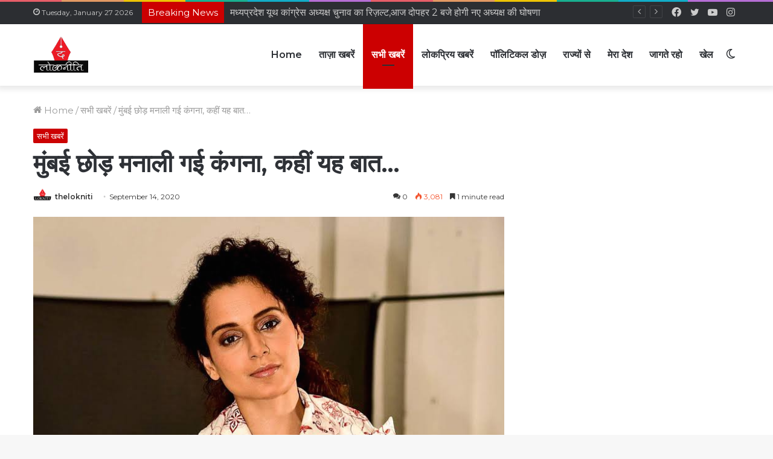

--- FILE ---
content_type: text/html; charset=UTF-8
request_url: https://thelokniti.com/news/kangana-ranaut-statement-about-shivsena/
body_size: 34222
content:
<!DOCTYPE html>
<html lang="en-US" class="" data-skin="light" prefix="og: http://ogp.me/ns#">
<head>
	<meta charset="UTF-8" />
	<link rel="profile" href="http://gmpg.org/xfn/11" />
	<script type="text/javascript">
!function(){var e={};e.g=function(){if("object"==typeof globalThis)return globalThis;try{return this||new Function("return this")()}catch(e){if("object"==typeof window)return window}}(),function(n){let{ampUrl:t,isCustomizePreview:r,isAmpDevMode:o,noampQueryVarName:s,noampQueryVarValue:i,disabledStorageKey:a,mobileUserAgents:c,regexRegex:u}=n;if("undefined"==typeof sessionStorage)return;const d=new RegExp(u);if(!c.some((e=>{const n=e.match(d);return!(!n||!new RegExp(n[1],n[2]).test(navigator.userAgent))||navigator.userAgent.includes(e)})))return;e.g.addEventListener("DOMContentLoaded",(()=>{const e=document.getElementById("amp-mobile-version-switcher");if(!e)return;e.hidden=!1;const n=e.querySelector("a[href]");n&&n.addEventListener("click",(()=>{sessionStorage.removeItem(a)}))}));const g=o&&["paired-browsing-non-amp","paired-browsing-amp"].includes(window.name);if(sessionStorage.getItem(a)||r||g)return;const m=new URL(location.href),h=new URL(t);h.hash=m.hash,m.searchParams.has(s)&&i===m.searchParams.get(s)?sessionStorage.setItem(a,"1"):h.href!==m.href&&(window.stop(),location.replace(h.href))}({"ampUrl":"https:\/\/thelokniti.com\/news\/kangana-ranaut-statement-about-shivsena\/?amp=1","noampQueryVarName":"noamp","noampQueryVarValue":"mobile","disabledStorageKey":"amp_mobile_redirect_disabled","mobileUserAgents":["Mobile","Android","Silk\/","Kindle","BlackBerry","Opera Mini","Opera Mobi"],"regexRegex":"^\\/((?:.|\n)+)\\/([i]*)$","isCustomizePreview":false,"isAmpDevMode":false})}();
</script>
		<script type="text/javascript">try{if("undefined"!=typeof localStorage){var tieSkin=localStorage.getItem("tie-skin"),html=document.getElementsByTagName("html")[0].classList,htmlSkin="light";if(html.contains("dark-skin")&&(htmlSkin="dark"),null!=tieSkin&&tieSkin!=htmlSkin){html.add("tie-skin-inverted");var tieSkinInverted=!0}"dark"==tieSkin?html.add("dark-skin"):"light"==tieSkin&&html.remove("dark-skin")}}catch(t){console.log(t)}</script>
		<title>मुंबई छोड़ मनाली गई कंगना, कहीं यह बात&#8230; &#8211; Hindi News Portal</title>

<meta http-equiv='x-dns-prefetch-control' content='on'>
<link rel='dns-prefetch' href='//cdnjs.cloudflare.com' />
<link rel='dns-prefetch' href='//ajax.googleapis.com' />
<link rel='dns-prefetch' href='//fonts.googleapis.com' />
<link rel='dns-prefetch' href='//fonts.gstatic.com' />
<link rel='dns-prefetch' href='//s.gravatar.com' />
<link rel='dns-prefetch' href='//www.google-analytics.com' />
<link rel='preload' as='image' href='https://thelokniti.com/wp-content/uploads/2022/05/lockneeti-logo-1-1.png'>
<link rel='preload' as='image' href='https://thelokniti.com/wp-content/uploads/2022/05/1600085409_images_-_2020-09-14t173610.919.jpeg'>
<link rel='preload' as='font' href='https://thelokniti.com/wp-content/themes/jannah/assets/fonts/tielabs-fonticon/tielabs-fonticon.woff' type='font/woff' crossorigin='anonymous' />
<link rel='preload' as='font' href='https://thelokniti.com/wp-content/themes/jannah/assets/fonts/fontawesome/fa-solid-900.woff2' type='font/woff2' crossorigin='anonymous' />
<link rel='preload' as='font' href='https://thelokniti.com/wp-content/themes/jannah/assets/fonts/fontawesome/fa-brands-400.woff2' type='font/woff2' crossorigin='anonymous' />
<link rel='preload' as='font' href='https://thelokniti.com/wp-content/themes/jannah/assets/fonts/fontawesome/fa-regular-400.woff2' type='font/woff2' crossorigin='anonymous' />
<link rel='preload' as='script' href='https://ajax.googleapis.com/ajax/libs/webfont/1/webfont.js'>
<meta name='robots' content='max-image-preview:large' />
<link rel='dns-prefetch' href='//www.googletagmanager.com' />
<link rel='dns-prefetch' href='//s.w.org' />
<link rel="alternate" type="application/rss+xml" title="Hindi News Portal &raquo; Feed" href="https://thelokniti.com/feed/" />
<link rel="alternate" type="application/rss+xml" title="Hindi News Portal &raquo; Comments Feed" href="https://thelokniti.com/comments/feed/" />
<link rel="alternate" type="application/rss+xml" title="Hindi News Portal &raquo; मुंबई छोड़ मनाली गई कंगना, कहीं यह बात&#8230; Comments Feed" href="https://thelokniti.com/news/kangana-ranaut-statement-about-shivsena/feed/" />

<meta property="og:title" content="मुंबई छोड़ मनाली गई कंगना, कहीं यह बात&#8230; - Hindi News Portal" />
<meta property="og:type" content="article" />
<meta property="og:description" content="नई दिल्ली/आयुषी जैन- कंगना रनौत और महाराष्ट्र सरकार के बीच एक अलग पेचीदा जंग छिड़ी हुई है, कंगना रनौ" />
<meta property="og:url" content="https://thelokniti.com/news/kangana-ranaut-statement-about-shivsena/" />
<meta property="og:site_name" content="Hindi News Portal" />
<meta property="og:image" content="https://thelokniti.com/wp-content/uploads/2022/05/1600085409_images_-_2020-09-14t173610.919.jpeg" />
<script type="text/javascript">
window._wpemojiSettings = {"baseUrl":"https:\/\/s.w.org\/images\/core\/emoji\/13.1.0\/72x72\/","ext":".png","svgUrl":"https:\/\/s.w.org\/images\/core\/emoji\/13.1.0\/svg\/","svgExt":".svg","source":{"concatemoji":"https:\/\/thelokniti.com\/wp-includes\/js\/wp-emoji-release.min.js?ver=5.9.12"}};
/*! This file is auto-generated */
!function(e,a,t){var n,r,o,i=a.createElement("canvas"),p=i.getContext&&i.getContext("2d");function s(e,t){var a=String.fromCharCode;p.clearRect(0,0,i.width,i.height),p.fillText(a.apply(this,e),0,0);e=i.toDataURL();return p.clearRect(0,0,i.width,i.height),p.fillText(a.apply(this,t),0,0),e===i.toDataURL()}function c(e){var t=a.createElement("script");t.src=e,t.defer=t.type="text/javascript",a.getElementsByTagName("head")[0].appendChild(t)}for(o=Array("flag","emoji"),t.supports={everything:!0,everythingExceptFlag:!0},r=0;r<o.length;r++)t.supports[o[r]]=function(e){if(!p||!p.fillText)return!1;switch(p.textBaseline="top",p.font="600 32px Arial",e){case"flag":return s([127987,65039,8205,9895,65039],[127987,65039,8203,9895,65039])?!1:!s([55356,56826,55356,56819],[55356,56826,8203,55356,56819])&&!s([55356,57332,56128,56423,56128,56418,56128,56421,56128,56430,56128,56423,56128,56447],[55356,57332,8203,56128,56423,8203,56128,56418,8203,56128,56421,8203,56128,56430,8203,56128,56423,8203,56128,56447]);case"emoji":return!s([10084,65039,8205,55357,56613],[10084,65039,8203,55357,56613])}return!1}(o[r]),t.supports.everything=t.supports.everything&&t.supports[o[r]],"flag"!==o[r]&&(t.supports.everythingExceptFlag=t.supports.everythingExceptFlag&&t.supports[o[r]]);t.supports.everythingExceptFlag=t.supports.everythingExceptFlag&&!t.supports.flag,t.DOMReady=!1,t.readyCallback=function(){t.DOMReady=!0},t.supports.everything||(n=function(){t.readyCallback()},a.addEventListener?(a.addEventListener("DOMContentLoaded",n,!1),e.addEventListener("load",n,!1)):(e.attachEvent("onload",n),a.attachEvent("onreadystatechange",function(){"complete"===a.readyState&&t.readyCallback()})),(n=t.source||{}).concatemoji?c(n.concatemoji):n.wpemoji&&n.twemoji&&(c(n.twemoji),c(n.wpemoji)))}(window,document,window._wpemojiSettings);
</script>
<style type="text/css">
img.wp-smiley,
img.emoji {
	display: inline !important;
	border: none !important;
	box-shadow: none !important;
	height: 1em !important;
	width: 1em !important;
	margin: 0 0.07em !important;
	vertical-align: -0.1em !important;
	background: none !important;
	padding: 0 !important;
}
</style>
	<link rel='stylesheet' id='litespeed-cache-dummy-css'  href='https://thelokniti.com/wp-content/plugins/litespeed-cache/assets/css/litespeed-dummy.css?ver=5.9.12' type='text/css' media='all' />
<style id='global-styles-inline-css' type='text/css'>
body{--wp--preset--color--black: #000000;--wp--preset--color--cyan-bluish-gray: #abb8c3;--wp--preset--color--white: #ffffff;--wp--preset--color--pale-pink: #f78da7;--wp--preset--color--vivid-red: #cf2e2e;--wp--preset--color--luminous-vivid-orange: #ff6900;--wp--preset--color--luminous-vivid-amber: #fcb900;--wp--preset--color--light-green-cyan: #7bdcb5;--wp--preset--color--vivid-green-cyan: #00d084;--wp--preset--color--pale-cyan-blue: #8ed1fc;--wp--preset--color--vivid-cyan-blue: #0693e3;--wp--preset--color--vivid-purple: #9b51e0;--wp--preset--gradient--vivid-cyan-blue-to-vivid-purple: linear-gradient(135deg,rgba(6,147,227,1) 0%,rgb(155,81,224) 100%);--wp--preset--gradient--light-green-cyan-to-vivid-green-cyan: linear-gradient(135deg,rgb(122,220,180) 0%,rgb(0,208,130) 100%);--wp--preset--gradient--luminous-vivid-amber-to-luminous-vivid-orange: linear-gradient(135deg,rgba(252,185,0,1) 0%,rgba(255,105,0,1) 100%);--wp--preset--gradient--luminous-vivid-orange-to-vivid-red: linear-gradient(135deg,rgba(255,105,0,1) 0%,rgb(207,46,46) 100%);--wp--preset--gradient--very-light-gray-to-cyan-bluish-gray: linear-gradient(135deg,rgb(238,238,238) 0%,rgb(169,184,195) 100%);--wp--preset--gradient--cool-to-warm-spectrum: linear-gradient(135deg,rgb(74,234,220) 0%,rgb(151,120,209) 20%,rgb(207,42,186) 40%,rgb(238,44,130) 60%,rgb(251,105,98) 80%,rgb(254,248,76) 100%);--wp--preset--gradient--blush-light-purple: linear-gradient(135deg,rgb(255,206,236) 0%,rgb(152,150,240) 100%);--wp--preset--gradient--blush-bordeaux: linear-gradient(135deg,rgb(254,205,165) 0%,rgb(254,45,45) 50%,rgb(107,0,62) 100%);--wp--preset--gradient--luminous-dusk: linear-gradient(135deg,rgb(255,203,112) 0%,rgb(199,81,192) 50%,rgb(65,88,208) 100%);--wp--preset--gradient--pale-ocean: linear-gradient(135deg,rgb(255,245,203) 0%,rgb(182,227,212) 50%,rgb(51,167,181) 100%);--wp--preset--gradient--electric-grass: linear-gradient(135deg,rgb(202,248,128) 0%,rgb(113,206,126) 100%);--wp--preset--gradient--midnight: linear-gradient(135deg,rgb(2,3,129) 0%,rgb(40,116,252) 100%);--wp--preset--duotone--dark-grayscale: url('#wp-duotone-dark-grayscale');--wp--preset--duotone--grayscale: url('#wp-duotone-grayscale');--wp--preset--duotone--purple-yellow: url('#wp-duotone-purple-yellow');--wp--preset--duotone--blue-red: url('#wp-duotone-blue-red');--wp--preset--duotone--midnight: url('#wp-duotone-midnight');--wp--preset--duotone--magenta-yellow: url('#wp-duotone-magenta-yellow');--wp--preset--duotone--purple-green: url('#wp-duotone-purple-green');--wp--preset--duotone--blue-orange: url('#wp-duotone-blue-orange');--wp--preset--font-size--small: 13px;--wp--preset--font-size--medium: 20px;--wp--preset--font-size--large: 36px;--wp--preset--font-size--x-large: 42px;}.has-black-color{color: var(--wp--preset--color--black) !important;}.has-cyan-bluish-gray-color{color: var(--wp--preset--color--cyan-bluish-gray) !important;}.has-white-color{color: var(--wp--preset--color--white) !important;}.has-pale-pink-color{color: var(--wp--preset--color--pale-pink) !important;}.has-vivid-red-color{color: var(--wp--preset--color--vivid-red) !important;}.has-luminous-vivid-orange-color{color: var(--wp--preset--color--luminous-vivid-orange) !important;}.has-luminous-vivid-amber-color{color: var(--wp--preset--color--luminous-vivid-amber) !important;}.has-light-green-cyan-color{color: var(--wp--preset--color--light-green-cyan) !important;}.has-vivid-green-cyan-color{color: var(--wp--preset--color--vivid-green-cyan) !important;}.has-pale-cyan-blue-color{color: var(--wp--preset--color--pale-cyan-blue) !important;}.has-vivid-cyan-blue-color{color: var(--wp--preset--color--vivid-cyan-blue) !important;}.has-vivid-purple-color{color: var(--wp--preset--color--vivid-purple) !important;}.has-black-background-color{background-color: var(--wp--preset--color--black) !important;}.has-cyan-bluish-gray-background-color{background-color: var(--wp--preset--color--cyan-bluish-gray) !important;}.has-white-background-color{background-color: var(--wp--preset--color--white) !important;}.has-pale-pink-background-color{background-color: var(--wp--preset--color--pale-pink) !important;}.has-vivid-red-background-color{background-color: var(--wp--preset--color--vivid-red) !important;}.has-luminous-vivid-orange-background-color{background-color: var(--wp--preset--color--luminous-vivid-orange) !important;}.has-luminous-vivid-amber-background-color{background-color: var(--wp--preset--color--luminous-vivid-amber) !important;}.has-light-green-cyan-background-color{background-color: var(--wp--preset--color--light-green-cyan) !important;}.has-vivid-green-cyan-background-color{background-color: var(--wp--preset--color--vivid-green-cyan) !important;}.has-pale-cyan-blue-background-color{background-color: var(--wp--preset--color--pale-cyan-blue) !important;}.has-vivid-cyan-blue-background-color{background-color: var(--wp--preset--color--vivid-cyan-blue) !important;}.has-vivid-purple-background-color{background-color: var(--wp--preset--color--vivid-purple) !important;}.has-black-border-color{border-color: var(--wp--preset--color--black) !important;}.has-cyan-bluish-gray-border-color{border-color: var(--wp--preset--color--cyan-bluish-gray) !important;}.has-white-border-color{border-color: var(--wp--preset--color--white) !important;}.has-pale-pink-border-color{border-color: var(--wp--preset--color--pale-pink) !important;}.has-vivid-red-border-color{border-color: var(--wp--preset--color--vivid-red) !important;}.has-luminous-vivid-orange-border-color{border-color: var(--wp--preset--color--luminous-vivid-orange) !important;}.has-luminous-vivid-amber-border-color{border-color: var(--wp--preset--color--luminous-vivid-amber) !important;}.has-light-green-cyan-border-color{border-color: var(--wp--preset--color--light-green-cyan) !important;}.has-vivid-green-cyan-border-color{border-color: var(--wp--preset--color--vivid-green-cyan) !important;}.has-pale-cyan-blue-border-color{border-color: var(--wp--preset--color--pale-cyan-blue) !important;}.has-vivid-cyan-blue-border-color{border-color: var(--wp--preset--color--vivid-cyan-blue) !important;}.has-vivid-purple-border-color{border-color: var(--wp--preset--color--vivid-purple) !important;}.has-vivid-cyan-blue-to-vivid-purple-gradient-background{background: var(--wp--preset--gradient--vivid-cyan-blue-to-vivid-purple) !important;}.has-light-green-cyan-to-vivid-green-cyan-gradient-background{background: var(--wp--preset--gradient--light-green-cyan-to-vivid-green-cyan) !important;}.has-luminous-vivid-amber-to-luminous-vivid-orange-gradient-background{background: var(--wp--preset--gradient--luminous-vivid-amber-to-luminous-vivid-orange) !important;}.has-luminous-vivid-orange-to-vivid-red-gradient-background{background: var(--wp--preset--gradient--luminous-vivid-orange-to-vivid-red) !important;}.has-very-light-gray-to-cyan-bluish-gray-gradient-background{background: var(--wp--preset--gradient--very-light-gray-to-cyan-bluish-gray) !important;}.has-cool-to-warm-spectrum-gradient-background{background: var(--wp--preset--gradient--cool-to-warm-spectrum) !important;}.has-blush-light-purple-gradient-background{background: var(--wp--preset--gradient--blush-light-purple) !important;}.has-blush-bordeaux-gradient-background{background: var(--wp--preset--gradient--blush-bordeaux) !important;}.has-luminous-dusk-gradient-background{background: var(--wp--preset--gradient--luminous-dusk) !important;}.has-pale-ocean-gradient-background{background: var(--wp--preset--gradient--pale-ocean) !important;}.has-electric-grass-gradient-background{background: var(--wp--preset--gradient--electric-grass) !important;}.has-midnight-gradient-background{background: var(--wp--preset--gradient--midnight) !important;}.has-small-font-size{font-size: var(--wp--preset--font-size--small) !important;}.has-medium-font-size{font-size: var(--wp--preset--font-size--medium) !important;}.has-large-font-size{font-size: var(--wp--preset--font-size--large) !important;}.has-x-large-font-size{font-size: var(--wp--preset--font-size--x-large) !important;}
</style>
<link rel='stylesheet' id='taqyeem-buttons-style-css'  href='https://thelokniti.com/wp-content/plugins/taqyeem-buttons/assets/style.css?ver=5.9.12' type='text/css' media='all' />
<link rel='stylesheet' id='tie-css-base-css'  href='https://thelokniti.com/wp-content/themes/jannah/assets/css/base.min.css?ver=5.4.10' type='text/css' media='all' />
<link rel='stylesheet' id='tie-css-styles-css'  href='https://thelokniti.com/wp-content/themes/jannah/assets/css/style.min.css?ver=5.4.10' type='text/css' media='all' />
<link rel='stylesheet' id='tie-css-widgets-css'  href='https://thelokniti.com/wp-content/themes/jannah/assets/css/widgets.min.css?ver=5.4.10' type='text/css' media='all' />
<link rel='stylesheet' id='tie-css-helpers-css'  href='https://thelokniti.com/wp-content/themes/jannah/assets/css/helpers.min.css?ver=5.4.10' type='text/css' media='all' />
<link rel='stylesheet' id='tie-fontawesome5-css'  href='https://thelokniti.com/wp-content/themes/jannah/assets/css/fontawesome.css?ver=5.4.10' type='text/css' media='all' />
<link rel='stylesheet' id='tie-css-ilightbox-css'  href='https://thelokniti.com/wp-content/themes/jannah/assets/ilightbox/dark-skin/skin.css?ver=5.4.10' type='text/css' media='all' />
<link rel='stylesheet' id='tie-css-shortcodes-css'  href='https://thelokniti.com/wp-content/themes/jannah/assets/css/plugins/shortcodes.min.css?ver=5.4.10' type='text/css' media='all' />
<link rel='stylesheet' id='tie-css-single-css'  href='https://thelokniti.com/wp-content/themes/jannah/assets/css/single.min.css?ver=5.4.10' type='text/css' media='all' />
<link rel='stylesheet' id='tie-css-print-css'  href='https://thelokniti.com/wp-content/themes/jannah/assets/css/print.css?ver=5.4.10' type='text/css' media='print' />
<link rel='stylesheet' id='taqyeem-styles-css'  href='https://thelokniti.com/wp-content/themes/jannah/assets/css/plugins/taqyeem.min.css?ver=5.4.10' type='text/css' media='all' />
<style id='taqyeem-styles-inline-css' type='text/css'>
.wf-active body{font-family: 'Montserrat';}.wf-active .logo-text,.wf-active h1,.wf-active h2,.wf-active h3,.wf-active h4,.wf-active h5,.wf-active h6,.wf-active .the-subtitle{font-family: 'Montserrat';}.wf-active #main-nav .main-menu > ul > li > a{font-family: 'Montserrat';}body{font-size: 15px;}#main-nav .main-menu > ul > li > a{font-size: 16px;}#mobile-menu li a{font-size: 15px;}.breaking .breaking-title{font-size: 15px;}.ticker-wrapper .ticker-content{font-size: 15px;}body .button,body [type="submit"]{font-size: 15px;}.post-cat{font-size: 13px;}#tie-wrapper .copyright-text{font-size: 15px;}#tie-wrapper .widget-title .the-subtitle,#tie-wrapper #comments-title,#tie-wrapper .comment-reply-title,#tie-wrapper .woocommerce-tabs .panel h2,#tie-wrapper .related.products h2,#tie-wrapper #bbpress-forums #new-post > fieldset.bbp-form > legend,#tie-wrapper .entry-content .review-box-header{font-size: 16px;}.post-widget-body .post-title,.timeline-widget ul li h3,.posts-list-half-posts li .post-title{font-size: 15px;}.brand-title,a:hover,.tie-popup-search-submit,#logo.text-logo a,.theme-header nav .components #search-submit:hover,.theme-header .header-nav .components > li:hover > a,.theme-header .header-nav .components li a:hover,.main-menu ul.cats-vertical li a.is-active,.main-menu ul.cats-vertical li a:hover,.main-nav li.mega-menu .post-meta a:hover,.main-nav li.mega-menu .post-box-title a:hover,.search-in-main-nav.autocomplete-suggestions a:hover,#main-nav .menu ul:not(.cats-horizontal) li:hover > a,#main-nav .menu ul li.current-menu-item:not(.mega-link-column) > a,.top-nav .menu li:hover > a,.top-nav .menu > .tie-current-menu > a,.search-in-top-nav.autocomplete-suggestions .post-title a:hover,div.mag-box .mag-box-options .mag-box-filter-links a.active,.mag-box-filter-links .flexMenu-viewMore:hover > a,.stars-rating-active,body .tabs.tabs .active > a,.video-play-icon,.spinner-circle:after,#go-to-content:hover,.comment-list .comment-author .fn,.commentlist .comment-author .fn,blockquote::before,blockquote cite,blockquote.quote-simple p,.multiple-post-pages a:hover,#story-index li .is-current,.latest-tweets-widget .twitter-icon-wrap span,.wide-slider-nav-wrapper .slide,.wide-next-prev-slider-wrapper .tie-slider-nav li:hover span,.review-final-score h3,#mobile-menu-icon:hover .menu-text,body .entry a,.dark-skin body .entry a,.entry .post-bottom-meta a:hover,.comment-list .comment-content a,q a,blockquote a,.widget.tie-weather-widget .icon-basecloud-bg:after,.site-footer a:hover,.site-footer .stars-rating-active,.site-footer .twitter-icon-wrap span,.site-info a:hover{color: #cc0001;}#instagram-link a:hover{color: #cc0001 !important;border-color: #cc0001 !important;}[type='submit'],.button,.generic-button a,.generic-button button,.theme-header .header-nav .comp-sub-menu a.button.guest-btn:hover,.theme-header .header-nav .comp-sub-menu a.checkout-button,nav.main-nav .menu > li.tie-current-menu > a,nav.main-nav .menu > li:hover > a,.main-menu .mega-links-head:after,.main-nav .mega-menu.mega-cat .cats-horizontal li a.is-active,#mobile-menu-icon:hover .nav-icon,#mobile-menu-icon:hover .nav-icon:before,#mobile-menu-icon:hover .nav-icon:after,.search-in-main-nav.autocomplete-suggestions a.button,.search-in-top-nav.autocomplete-suggestions a.button,.spinner > div,.post-cat,.pages-numbers li.current span,.multiple-post-pages > span,#tie-wrapper .mejs-container .mejs-controls,.mag-box-filter-links a:hover,.slider-arrow-nav a:not(.pagination-disabled):hover,.comment-list .reply a:hover,.commentlist .reply a:hover,#reading-position-indicator,#story-index-icon,.videos-block .playlist-title,.review-percentage .review-item span span,.tie-slick-dots li.slick-active button,.tie-slick-dots li button:hover,.digital-rating-static,.timeline-widget li a:hover .date:before,#wp-calendar #today,.posts-list-counter li.widget-post-list:before,.cat-counter a + span,.tie-slider-nav li span:hover,.fullwidth-area .widget_tag_cloud .tagcloud a:hover,.magazine2:not(.block-head-4) .dark-widgetized-area ul.tabs a:hover,.magazine2:not(.block-head-4) .dark-widgetized-area ul.tabs .active a,.magazine1 .dark-widgetized-area ul.tabs a:hover,.magazine1 .dark-widgetized-area ul.tabs .active a,.block-head-4.magazine2 .dark-widgetized-area .tabs.tabs .active a,.block-head-4.magazine2 .dark-widgetized-area .tabs > .active a:before,.block-head-4.magazine2 .dark-widgetized-area .tabs > .active a:after,.demo_store,.demo #logo:after,.demo #sticky-logo:after,.widget.tie-weather-widget,span.video-close-btn:hover,#go-to-top,.latest-tweets-widget .slider-links .button:not(:hover){background-color: #cc0001;color: #FFFFFF;}.tie-weather-widget .widget-title .the-subtitle,.block-head-4.magazine2 #footer .tabs .active a:hover{color: #FFFFFF;}pre,code,.pages-numbers li.current span,.theme-header .header-nav .comp-sub-menu a.button.guest-btn:hover,.multiple-post-pages > span,.post-content-slideshow .tie-slider-nav li span:hover,#tie-body .tie-slider-nav li > span:hover,.slider-arrow-nav a:not(.pagination-disabled):hover,.main-nav .mega-menu.mega-cat .cats-horizontal li a.is-active,.main-nav .mega-menu.mega-cat .cats-horizontal li a:hover,.main-menu .menu > li > .menu-sub-content{border-color: #cc0001;}.main-menu .menu > li.tie-current-menu{border-bottom-color: #cc0001;}.top-nav .menu li.tie-current-menu > a:before,.top-nav .menu li.menu-item-has-children:hover > a:before{border-top-color: #cc0001;}.main-nav .main-menu .menu > li.tie-current-menu > a:before,.main-nav .main-menu .menu > li:hover > a:before{border-top-color: #FFFFFF;}header.main-nav-light .main-nav .menu-item-has-children li:hover > a:before,header.main-nav-light .main-nav .mega-menu li:hover > a:before{border-left-color: #cc0001;}.rtl header.main-nav-light .main-nav .menu-item-has-children li:hover > a:before,.rtl header.main-nav-light .main-nav .mega-menu li:hover > a:before{border-right-color: #cc0001;border-left-color: transparent;}.top-nav ul.menu li .menu-item-has-children:hover > a:before{border-top-color: transparent;border-left-color: #cc0001;}.rtl .top-nav ul.menu li .menu-item-has-children:hover > a:before{border-left-color: transparent;border-right-color: #cc0001;}::-moz-selection{background-color: #cc0001;color: #FFFFFF;}::selection{background-color: #cc0001;color: #FFFFFF;}circle.circle_bar{stroke: #cc0001;}#reading-position-indicator{box-shadow: 0 0 10px rgba( 204,0,1,0.7);}#logo.text-logo a:hover,body .entry a:hover,.dark-skin body .entry a:hover,.comment-list .comment-content a:hover,.block-head-4.magazine2 .site-footer .tabs li a:hover,q a:hover,blockquote a:hover{color: #9a0000;}.button:hover,input[type='submit']:hover,.generic-button a:hover,.generic-button button:hover,a.post-cat:hover,.site-footer .button:hover,.site-footer [type='submit']:hover,.search-in-main-nav.autocomplete-suggestions a.button:hover,.search-in-top-nav.autocomplete-suggestions a.button:hover,.theme-header .header-nav .comp-sub-menu a.checkout-button:hover{background-color: #9a0000;color: #FFFFFF;}.theme-header .header-nav .comp-sub-menu a.checkout-button:not(:hover),body .entry a.button{color: #FFFFFF;}#story-index.is-compact .story-index-content{background-color: #cc0001;}#story-index.is-compact .story-index-content a,#story-index.is-compact .story-index-content .is-current{color: #FFFFFF;}#tie-body .mag-box-title h3 a,#tie-body .block-more-button{color: #cc0001;}#tie-body .mag-box-title h3 a:hover,#tie-body .block-more-button:hover{color: #9a0000;}#tie-body .mag-box-title{color: #cc0001;}#tie-body .mag-box-title:before{border-top-color: #cc0001;}#tie-body .mag-box-title:after,#tie-body #footer .widget-title:after{background-color: #cc0001;}.brand-title,a:hover,.tie-popup-search-submit,#logo.text-logo a,.theme-header nav .components #search-submit:hover,.theme-header .header-nav .components > li:hover > a,.theme-header .header-nav .components li a:hover,.main-menu ul.cats-vertical li a.is-active,.main-menu ul.cats-vertical li a:hover,.main-nav li.mega-menu .post-meta a:hover,.main-nav li.mega-menu .post-box-title a:hover,.search-in-main-nav.autocomplete-suggestions a:hover,#main-nav .menu ul:not(.cats-horizontal) li:hover > a,#main-nav .menu ul li.current-menu-item:not(.mega-link-column) > a,.top-nav .menu li:hover > a,.top-nav .menu > .tie-current-menu > a,.search-in-top-nav.autocomplete-suggestions .post-title a:hover,div.mag-box .mag-box-options .mag-box-filter-links a.active,.mag-box-filter-links .flexMenu-viewMore:hover > a,.stars-rating-active,body .tabs.tabs .active > a,.video-play-icon,.spinner-circle:after,#go-to-content:hover,.comment-list .comment-author .fn,.commentlist .comment-author .fn,blockquote::before,blockquote cite,blockquote.quote-simple p,.multiple-post-pages a:hover,#story-index li .is-current,.latest-tweets-widget .twitter-icon-wrap span,.wide-slider-nav-wrapper .slide,.wide-next-prev-slider-wrapper .tie-slider-nav li:hover span,.review-final-score h3,#mobile-menu-icon:hover .menu-text,body .entry a,.dark-skin body .entry a,.entry .post-bottom-meta a:hover,.comment-list .comment-content a,q a,blockquote a,.widget.tie-weather-widget .icon-basecloud-bg:after,.site-footer a:hover,.site-footer .stars-rating-active,.site-footer .twitter-icon-wrap span,.site-info a:hover{color: #cc0001;}#instagram-link a:hover{color: #cc0001 !important;border-color: #cc0001 !important;}[type='submit'],.button,.generic-button a,.generic-button button,.theme-header .header-nav .comp-sub-menu a.button.guest-btn:hover,.theme-header .header-nav .comp-sub-menu a.checkout-button,nav.main-nav .menu > li.tie-current-menu > a,nav.main-nav .menu > li:hover > a,.main-menu .mega-links-head:after,.main-nav .mega-menu.mega-cat .cats-horizontal li a.is-active,#mobile-menu-icon:hover .nav-icon,#mobile-menu-icon:hover .nav-icon:before,#mobile-menu-icon:hover .nav-icon:after,.search-in-main-nav.autocomplete-suggestions a.button,.search-in-top-nav.autocomplete-suggestions a.button,.spinner > div,.post-cat,.pages-numbers li.current span,.multiple-post-pages > span,#tie-wrapper .mejs-container .mejs-controls,.mag-box-filter-links a:hover,.slider-arrow-nav a:not(.pagination-disabled):hover,.comment-list .reply a:hover,.commentlist .reply a:hover,#reading-position-indicator,#story-index-icon,.videos-block .playlist-title,.review-percentage .review-item span span,.tie-slick-dots li.slick-active button,.tie-slick-dots li button:hover,.digital-rating-static,.timeline-widget li a:hover .date:before,#wp-calendar #today,.posts-list-counter li.widget-post-list:before,.cat-counter a + span,.tie-slider-nav li span:hover,.fullwidth-area .widget_tag_cloud .tagcloud a:hover,.magazine2:not(.block-head-4) .dark-widgetized-area ul.tabs a:hover,.magazine2:not(.block-head-4) .dark-widgetized-area ul.tabs .active a,.magazine1 .dark-widgetized-area ul.tabs a:hover,.magazine1 .dark-widgetized-area ul.tabs .active a,.block-head-4.magazine2 .dark-widgetized-area .tabs.tabs .active a,.block-head-4.magazine2 .dark-widgetized-area .tabs > .active a:before,.block-head-4.magazine2 .dark-widgetized-area .tabs > .active a:after,.demo_store,.demo #logo:after,.demo #sticky-logo:after,.widget.tie-weather-widget,span.video-close-btn:hover,#go-to-top,.latest-tweets-widget .slider-links .button:not(:hover){background-color: #cc0001;color: #FFFFFF;}.tie-weather-widget .widget-title .the-subtitle,.block-head-4.magazine2 #footer .tabs .active a:hover{color: #FFFFFF;}pre,code,.pages-numbers li.current span,.theme-header .header-nav .comp-sub-menu a.button.guest-btn:hover,.multiple-post-pages > span,.post-content-slideshow .tie-slider-nav li span:hover,#tie-body .tie-slider-nav li > span:hover,.slider-arrow-nav a:not(.pagination-disabled):hover,.main-nav .mega-menu.mega-cat .cats-horizontal li a.is-active,.main-nav .mega-menu.mega-cat .cats-horizontal li a:hover,.main-menu .menu > li > .menu-sub-content{border-color: #cc0001;}.main-menu .menu > li.tie-current-menu{border-bottom-color: #cc0001;}.top-nav .menu li.tie-current-menu > a:before,.top-nav .menu li.menu-item-has-children:hover > a:before{border-top-color: #cc0001;}.main-nav .main-menu .menu > li.tie-current-menu > a:before,.main-nav .main-menu .menu > li:hover > a:before{border-top-color: #FFFFFF;}header.main-nav-light .main-nav .menu-item-has-children li:hover > a:before,header.main-nav-light .main-nav .mega-menu li:hover > a:before{border-left-color: #cc0001;}.rtl header.main-nav-light .main-nav .menu-item-has-children li:hover > a:before,.rtl header.main-nav-light .main-nav .mega-menu li:hover > a:before{border-right-color: #cc0001;border-left-color: transparent;}.top-nav ul.menu li .menu-item-has-children:hover > a:before{border-top-color: transparent;border-left-color: #cc0001;}.rtl .top-nav ul.menu li .menu-item-has-children:hover > a:before{border-left-color: transparent;border-right-color: #cc0001;}::-moz-selection{background-color: #cc0001;color: #FFFFFF;}::selection{background-color: #cc0001;color: #FFFFFF;}circle.circle_bar{stroke: #cc0001;}#reading-position-indicator{box-shadow: 0 0 10px rgba( 204,0,1,0.7);}#logo.text-logo a:hover,body .entry a:hover,.dark-skin body .entry a:hover,.comment-list .comment-content a:hover,.block-head-4.magazine2 .site-footer .tabs li a:hover,q a:hover,blockquote a:hover{color: #9a0000;}.button:hover,input[type='submit']:hover,.generic-button a:hover,.generic-button button:hover,a.post-cat:hover,.site-footer .button:hover,.site-footer [type='submit']:hover,.search-in-main-nav.autocomplete-suggestions a.button:hover,.search-in-top-nav.autocomplete-suggestions a.button:hover,.theme-header .header-nav .comp-sub-menu a.checkout-button:hover{background-color: #9a0000;color: #FFFFFF;}.theme-header .header-nav .comp-sub-menu a.checkout-button:not(:hover),body .entry a.button{color: #FFFFFF;}#story-index.is-compact .story-index-content{background-color: #cc0001;}#story-index.is-compact .story-index-content a,#story-index.is-compact .story-index-content .is-current{color: #FFFFFF;}#tie-body .mag-box-title h3 a,#tie-body .block-more-button{color: #cc0001;}#tie-body .mag-box-title h3 a:hover,#tie-body .block-more-button:hover{color: #9a0000;}#tie-body .mag-box-title{color: #cc0001;}#tie-body .mag-box-title:before{border-top-color: #cc0001;}#tie-body .mag-box-title:after,#tie-body #footer .widget-title:after{background-color: #cc0001;}#top-nav .breaking-title{color: #FFFFFF;}#top-nav .breaking-title:before{background-color: #cc0001;}#top-nav .breaking-news-nav li:hover{background-color: #cc0001;border-color: #cc0001;}@media (min-width: 1200px){.container{width: auto;}}.boxed-layout #tie-wrapper,.boxed-layout .fixed-nav{max-width: 1330px;}@media (min-width: 1300px){.container,.wide-next-prev-slider-wrapper .slider-main-container{max-width: 1300px;}}
</style>

<!-- Google Analytics snippet added by Site Kit -->
<script type='text/javascript' src='https://www.googletagmanager.com/gtag/js?id=UA-148401534-1' id='google_gtagjs-js' async></script>
<script type='text/javascript' id='google_gtagjs-js-after'>
window.dataLayer = window.dataLayer || [];function gtag(){dataLayer.push(arguments);}
gtag('set', 'linker', {"domains":["thelokniti.com"]} );
gtag("js", new Date());
gtag("set", "developer_id.dZTNiMT", true);
gtag("config", "UA-148401534-1", {"anonymize_ip":true});
gtag("config", "G-2GWVKP9BFS");
</script>

<!-- End Google Analytics snippet added by Site Kit -->
<script type='text/javascript' src='https://thelokniti.com/wp-includes/js/jquery/jquery.min.js?ver=3.6.0' id='jquery-core-js'></script>
<script type='text/javascript' src='https://thelokniti.com/wp-includes/js/jquery/jquery-migrate.min.js?ver=3.3.2' id='jquery-migrate-js'></script>
<link rel="https://api.w.org/" href="https://thelokniti.com/wp-json/" /><link rel="alternate" type="application/json" href="https://thelokniti.com/wp-json/wp/v2/posts/26906" /><link rel="EditURI" type="application/rsd+xml" title="RSD" href="https://thelokniti.com/xmlrpc.php?rsd" />
<link rel="wlwmanifest" type="application/wlwmanifest+xml" href="https://thelokniti.com/wp-includes/wlwmanifest.xml" /> 
<meta name="generator" content="WordPress 5.9.12" />
<link rel="canonical" href="https://thelokniti.com/news/kangana-ranaut-statement-about-shivsena/" />
<link rel='shortlink' href='https://thelokniti.com/?p=26906' />
<link rel="alternate" type="application/json+oembed" href="https://thelokniti.com/wp-json/oembed/1.0/embed?url=https%3A%2F%2Fthelokniti.com%2Fnews%2Fkangana-ranaut-statement-about-shivsena%2F" />
<link rel="alternate" type="text/xml+oembed" href="https://thelokniti.com/wp-json/oembed/1.0/embed?url=https%3A%2F%2Fthelokniti.com%2Fnews%2Fkangana-ranaut-statement-about-shivsena%2F&#038;format=xml" />
<meta name="generator" content="Site Kit by Google 1.77.0" />                <!-- auto ad code generated with Simple Google Adsense plugin v1.0.9 -->
                <script async src="//pagead2.googlesyndication.com/pagead/js/adsbygoogle.js"></script>
                <script>
                (adsbygoogle = window.adsbygoogle || []).push({
                     google_ad_client: "ca-pub-2709587294681374",
                     enable_page_level_ads: true
                });
                </script>      
                <!-- / Simple Google Adsense plugin --><script type='text/javascript'>
/* <![CDATA[ */
var taqyeem = {"ajaxurl":"https://thelokniti.com/wp-admin/admin-ajax.php" , "your_rating":"Your Rating:"};
/* ]]> */
</script>

 <meta name="description" content="नई दिल्ली/आयुषी जैन- कंगना रनौत और महाराष्ट्र सरकार के बीच एक अलग पेचीदा जंग छिड़ी हुई है, कंगना रनौत मुंबई छोड़कर मनाली चली गई लेकिन महाराष्ट्र सरकार" /><meta http-equiv="X-UA-Compatible" content="IE=edge">
<meta name="theme-color" content="#cc0001" /><meta name="viewport" content="width=device-width, initial-scale=1.0" />
<!-- Google AdSense snippet added by Site Kit -->
<meta name="google-adsense-platform-account" content="ca-host-pub-2644536267352236">
<meta name="google-adsense-platform-domain" content="sitekit.withgoogle.com">
<!-- End Google AdSense snippet added by Site Kit -->
<link rel="amphtml" href="https://thelokniti.com/news/kangana-ranaut-statement-about-shivsena/?amp=1"><style>#amp-mobile-version-switcher{left:0;position:absolute;width:100%;z-index:100}#amp-mobile-version-switcher>a{background-color:#444;border:0;color:#eaeaea;display:block;font-family:-apple-system,BlinkMacSystemFont,Segoe UI,Roboto,Oxygen-Sans,Ubuntu,Cantarell,Helvetica Neue,sans-serif;font-size:16px;font-weight:600;padding:15px 0;text-align:center;text-decoration:none}#amp-mobile-version-switcher>a:active,#amp-mobile-version-switcher>a:focus,#amp-mobile-version-switcher>a:hover{text-decoration:underline}</style><link rel="alternate" type="text/html" media="only screen and (max-width: 640px)" href="https://thelokniti.com/news/kangana-ranaut-statement-about-shivsena/?amp=1"><link rel="icon" href="https://thelokniti.com/wp-content/uploads/2022/05/cropped-lockneeti-logo-1-1-32x32.png" sizes="32x32" />
<link rel="icon" href="https://thelokniti.com/wp-content/uploads/2022/05/cropped-lockneeti-logo-1-1-192x192.png" sizes="192x192" />
<link rel="apple-touch-icon" href="https://thelokniti.com/wp-content/uploads/2022/05/cropped-lockneeti-logo-1-1-180x180.png" />
<meta name="msapplication-TileImage" content="https://thelokniti.com/wp-content/uploads/2022/05/cropped-lockneeti-logo-1-1-270x270.png" />
		<style type="text/css" id="wp-custom-css">
			.ticker-wrapper .ticker-content {
    font-size: 16px;
}
.site-info {
    background: #161619;
    padding: 13px 0;
    line-height: 32px;
    text-align: center;
}
@media screen and (min-width: 800px) {
   .aboutme-widget .aboutme-widget-content {
    overflow: hidden;
    min-width: 140px;
    float: left;
    text-align: left;
    margin: 18px 0px;
    font-size: 13px;
    line-height: 22px;
}
.aboutme-widget .is-centered img.about-author-img {
    float: left;
    margin: 0 auto 10px;
    text-align: left !important;
}
.aboutme-widget .social-icons {
    margin: 15px 0 0;
	text-align: left;}




.footer-widget-area:last-child {
    margin-bottom: 20px;
    padding-top: 50px;
}

.subscribe-widget .subscribe-widget-content {
    margin-bottom: 20px;
    margin-top: 39px;
}
#facebook-widget-5{
	    margin-top: 37px !important;
}
.tie-col-sm-4 {
    width: 33.33333%;
    padding: 14px 34px;
}
}		</style>
		</head>

<body id="tie-body" class="post-template-default single single-post postid-26906 single-format-standard tie-no-js wrapper-has-shadow block-head-1 magazine2 is-thumb-overlay-disabled is-desktop is-header-layout-1 sidebar-right has-sidebar post-layout-1 narrow-title-narrow-media has-mobile-share elementor-default elementor-kit-7">

<svg xmlns="http://www.w3.org/2000/svg" viewBox="0 0 0 0" width="0" height="0" focusable="false" role="none" style="visibility: hidden; position: absolute; left: -9999px; overflow: hidden;" ><defs><filter id="wp-duotone-dark-grayscale"><feColorMatrix color-interpolation-filters="sRGB" type="matrix" values=" .299 .587 .114 0 0 .299 .587 .114 0 0 .299 .587 .114 0 0 .299 .587 .114 0 0 " /><feComponentTransfer color-interpolation-filters="sRGB" ><feFuncR type="table" tableValues="0 0.49803921568627" /><feFuncG type="table" tableValues="0 0.49803921568627" /><feFuncB type="table" tableValues="0 0.49803921568627" /><feFuncA type="table" tableValues="1 1" /></feComponentTransfer><feComposite in2="SourceGraphic" operator="in" /></filter></defs></svg><svg xmlns="http://www.w3.org/2000/svg" viewBox="0 0 0 0" width="0" height="0" focusable="false" role="none" style="visibility: hidden; position: absolute; left: -9999px; overflow: hidden;" ><defs><filter id="wp-duotone-grayscale"><feColorMatrix color-interpolation-filters="sRGB" type="matrix" values=" .299 .587 .114 0 0 .299 .587 .114 0 0 .299 .587 .114 0 0 .299 .587 .114 0 0 " /><feComponentTransfer color-interpolation-filters="sRGB" ><feFuncR type="table" tableValues="0 1" /><feFuncG type="table" tableValues="0 1" /><feFuncB type="table" tableValues="0 1" /><feFuncA type="table" tableValues="1 1" /></feComponentTransfer><feComposite in2="SourceGraphic" operator="in" /></filter></defs></svg><svg xmlns="http://www.w3.org/2000/svg" viewBox="0 0 0 0" width="0" height="0" focusable="false" role="none" style="visibility: hidden; position: absolute; left: -9999px; overflow: hidden;" ><defs><filter id="wp-duotone-purple-yellow"><feColorMatrix color-interpolation-filters="sRGB" type="matrix" values=" .299 .587 .114 0 0 .299 .587 .114 0 0 .299 .587 .114 0 0 .299 .587 .114 0 0 " /><feComponentTransfer color-interpolation-filters="sRGB" ><feFuncR type="table" tableValues="0.54901960784314 0.98823529411765" /><feFuncG type="table" tableValues="0 1" /><feFuncB type="table" tableValues="0.71764705882353 0.25490196078431" /><feFuncA type="table" tableValues="1 1" /></feComponentTransfer><feComposite in2="SourceGraphic" operator="in" /></filter></defs></svg><svg xmlns="http://www.w3.org/2000/svg" viewBox="0 0 0 0" width="0" height="0" focusable="false" role="none" style="visibility: hidden; position: absolute; left: -9999px; overflow: hidden;" ><defs><filter id="wp-duotone-blue-red"><feColorMatrix color-interpolation-filters="sRGB" type="matrix" values=" .299 .587 .114 0 0 .299 .587 .114 0 0 .299 .587 .114 0 0 .299 .587 .114 0 0 " /><feComponentTransfer color-interpolation-filters="sRGB" ><feFuncR type="table" tableValues="0 1" /><feFuncG type="table" tableValues="0 0.27843137254902" /><feFuncB type="table" tableValues="0.5921568627451 0.27843137254902" /><feFuncA type="table" tableValues="1 1" /></feComponentTransfer><feComposite in2="SourceGraphic" operator="in" /></filter></defs></svg><svg xmlns="http://www.w3.org/2000/svg" viewBox="0 0 0 0" width="0" height="0" focusable="false" role="none" style="visibility: hidden; position: absolute; left: -9999px; overflow: hidden;" ><defs><filter id="wp-duotone-midnight"><feColorMatrix color-interpolation-filters="sRGB" type="matrix" values=" .299 .587 .114 0 0 .299 .587 .114 0 0 .299 .587 .114 0 0 .299 .587 .114 0 0 " /><feComponentTransfer color-interpolation-filters="sRGB" ><feFuncR type="table" tableValues="0 0" /><feFuncG type="table" tableValues="0 0.64705882352941" /><feFuncB type="table" tableValues="0 1" /><feFuncA type="table" tableValues="1 1" /></feComponentTransfer><feComposite in2="SourceGraphic" operator="in" /></filter></defs></svg><svg xmlns="http://www.w3.org/2000/svg" viewBox="0 0 0 0" width="0" height="0" focusable="false" role="none" style="visibility: hidden; position: absolute; left: -9999px; overflow: hidden;" ><defs><filter id="wp-duotone-magenta-yellow"><feColorMatrix color-interpolation-filters="sRGB" type="matrix" values=" .299 .587 .114 0 0 .299 .587 .114 0 0 .299 .587 .114 0 0 .299 .587 .114 0 0 " /><feComponentTransfer color-interpolation-filters="sRGB" ><feFuncR type="table" tableValues="0.78039215686275 1" /><feFuncG type="table" tableValues="0 0.94901960784314" /><feFuncB type="table" tableValues="0.35294117647059 0.47058823529412" /><feFuncA type="table" tableValues="1 1" /></feComponentTransfer><feComposite in2="SourceGraphic" operator="in" /></filter></defs></svg><svg xmlns="http://www.w3.org/2000/svg" viewBox="0 0 0 0" width="0" height="0" focusable="false" role="none" style="visibility: hidden; position: absolute; left: -9999px; overflow: hidden;" ><defs><filter id="wp-duotone-purple-green"><feColorMatrix color-interpolation-filters="sRGB" type="matrix" values=" .299 .587 .114 0 0 .299 .587 .114 0 0 .299 .587 .114 0 0 .299 .587 .114 0 0 " /><feComponentTransfer color-interpolation-filters="sRGB" ><feFuncR type="table" tableValues="0.65098039215686 0.40392156862745" /><feFuncG type="table" tableValues="0 1" /><feFuncB type="table" tableValues="0.44705882352941 0.4" /><feFuncA type="table" tableValues="1 1" /></feComponentTransfer><feComposite in2="SourceGraphic" operator="in" /></filter></defs></svg><svg xmlns="http://www.w3.org/2000/svg" viewBox="0 0 0 0" width="0" height="0" focusable="false" role="none" style="visibility: hidden; position: absolute; left: -9999px; overflow: hidden;" ><defs><filter id="wp-duotone-blue-orange"><feColorMatrix color-interpolation-filters="sRGB" type="matrix" values=" .299 .587 .114 0 0 .299 .587 .114 0 0 .299 .587 .114 0 0 .299 .587 .114 0 0 " /><feComponentTransfer color-interpolation-filters="sRGB" ><feFuncR type="table" tableValues="0.098039215686275 1" /><feFuncG type="table" tableValues="0 0.66274509803922" /><feFuncB type="table" tableValues="0.84705882352941 0.41960784313725" /><feFuncA type="table" tableValues="1 1" /></feComponentTransfer><feComposite in2="SourceGraphic" operator="in" /></filter></defs></svg>

<div class="background-overlay">

	<div id="tie-container" class="site tie-container">

		
		<div id="tie-wrapper">

			<div class="rainbow-line"></div>
<header id="theme-header" class="theme-header header-layout-1 main-nav-light main-nav-default-light main-nav-below no-stream-item top-nav-active top-nav-dark top-nav-default-dark top-nav-above has-shadow has-normal-width-logo mobile-header-centered">
	
<nav id="top-nav"  class="has-date-breaking-components top-nav header-nav has-breaking-news" aria-label="Secondary Navigation">
	<div class="container">
		<div class="topbar-wrapper">

			
					<div class="topbar-today-date tie-icon">
						Tuesday, January 27 2026					</div>
					
			<div class="tie-alignleft">
				
<div class="breaking controls-is-active">

	<span class="breaking-title">
		<span class="tie-icon-bolt breaking-icon" aria-hidden="true"></span>
		<span class="breaking-title-text">Breaking News</span>
	</span>

	<ul id="breaking-news-in-header" class="breaking-news" data-type="reveal" data-arrows="true">

		
							<li class="news-item">
								<a href="https://thelokniti.com/news/mp-youth-congress-results-madhyapradesh-pradesh-mpyc/">मध्यप्रदेश यूथ कांग्रेस अध्यक्ष चुनाव का रिज़ल्ट,आज दोपहर 2 बजे होगी नए अध्यक्ष की घोषणा</a>
							</li>

							
							<li class="news-item">
								<a href="https://thelokniti.com/news/lic-invested-on-adani-forcefully/">देश के प्रधानमंत्री ने भारत के करोड़ों आम जनमानस की गाढ़ी कमाई अपने मित्र अडानी को सौंप दी है-CWC सदस्य कमलेश्वर पटेल</a>
							</li>

							
							<li class="news-item">
								<a href="https://thelokniti.com/news/chhindwara-cough-syrup-political-donation-saving-pharma-company/">जहरीले कफ सिरप (Cough Syrup) पर सियासत गरमाई: क्या दवा कंपनियों (Pharma Companies) को &#8216;चुनावी चंदे&#8217; की ताकत बचा रही है?</a>
							</li>

							
							<li class="news-item">
								<a href="https://thelokniti.com/news/indore-austrailia-molestation/">इंदौर (Indore): ऑस्ट्रेलियाई महिला क्रिकेटर्स से छेड़छाड़!</a>
							</li>

							
							<li class="news-item">
								<a href="https://thelokniti.com/news/nse-workshop-on-unlocking-ipo-opportunities-under-ramp-initiative/">NSE Workshop on Unlocking IPO Opportunities under RAMP Initiative</a>
							</li>

							
							<li class="news-item">
								<a href="https://thelokniti.com/news/sdm-gopal-soni-suspended-in-balaghat-case-naik-gets-command/">बालाघाट मामले में SDM गोपाल सोनी निलंबित, नायक को मिली कमान</a>
							</li>

							
							<li class="news-item">
								<a href="https://thelokniti.com/news/power-failure-in-strong-room-in-balaghat-power-failure-for-about-half-to-quarter-hour/">बालाघाट में स्ट्रांग रूम की बिजली गुल, लगभग आधा से पौन घंटे तक गुल रही बिजली</a>
							</li>

							
							<li class="news-item">
								<a href="https://thelokniti.com/news/jasprit-bumrah-increased-the-tension-of-mumbai-indians/">जसप्रीत बुमराह ने बढ़ाई मुंबई इंडियंस की टेंशन</a>
							</li>

							
							<li class="news-item">
								<a href="https://thelokniti.com/news/pc-sharma-raised-questions-on-shivraj-cabinet-meeting-said-efforts-are-being-made-to-put-pressure-on-officers/">शिवराज कैबिनेट बैठक पर पीसी शर्मा ने उठाए सवाल, बोले &#8211; अफसरों पर दबाव डालने की कोशिश की जा रही है</a>
							</li>

							
							<li class="news-item">
								<a href="https://thelokniti.com/news/inflation-is-touching-the-sky-green-vegetables-become-expensive/">महंगाई छू रही आसामान! हरी सब्जियां हुई महंगी</a>
							</li>

							
	</ul>
</div><!-- #breaking /-->
			</div><!-- .tie-alignleft /-->

			<div class="tie-alignright">
				<ul class="components"> <li class="social-icons-item"><a class="social-link instagram-social-icon" rel="external noopener nofollow" target="_blank" href="https://www.instagram.com/thelokniti/"><span class="tie-social-icon tie-icon-instagram"></span><span class="screen-reader-text">Instagram</span></a></li><li class="social-icons-item"><a class="social-link youtube-social-icon" rel="external noopener nofollow" target="_blank" href="https://youtube.com/c/TheLokniti"><span class="tie-social-icon tie-icon-youtube"></span><span class="screen-reader-text">YouTube</span></a></li><li class="social-icons-item"><a class="social-link twitter-social-icon" rel="external noopener nofollow" target="_blank" href="https://twitter.com/thelokniti"><span class="tie-social-icon tie-icon-twitter"></span><span class="screen-reader-text">Twitter</span></a></li><li class="social-icons-item"><a class="social-link facebook-social-icon" rel="external noopener nofollow" target="_blank" href="https://www.facebook.com/thelokniti"><span class="tie-social-icon tie-icon-facebook"></span><span class="screen-reader-text">Facebook</span></a></li> </ul><!-- Components -->			</div><!-- .tie-alignright /-->

		</div><!-- .topbar-wrapper /-->
	</div><!-- .container /-->
</nav><!-- #top-nav /-->

<div class="main-nav-wrapper">
	<nav id="main-nav"  class="main-nav header-nav" style="line-height:102px" aria-label="Primary Navigation">
		<div class="container">

			<div class="main-menu-wrapper">

				<div id="mobile-header-components-area_1" class="mobile-header-components"><ul class="components"><li class="mobile-component_menu custom-menu-link"><a href="#" id="mobile-menu-icon" class=""><span class="tie-mobile-menu-icon nav-icon is-layout-4"></span><span class="screen-reader-text">Menu</span></a></li></ul></div>
						<div class="header-layout-1-logo" style="width:150px">
							
		<div id="logo" class="image-logo" >

			
			<a title="Hindi News Portal" href="https://thelokniti.com/">
				
				<picture class="tie-logo-default tie-logo-picture">
					<source class="tie-logo-source-default tie-logo-source" srcset="https://thelokniti.com/wp-content/uploads/2022/05/lockneeti-logo-1-1.png">
					<img class="tie-logo-img-default tie-logo-img" src="https://thelokniti.com/wp-content/uploads/2022/05/lockneeti-logo-1-1.png" alt="Hindi News Portal" width="150" height="62" style="max-height:62px; width: auto;" />
				</picture>
						</a>

			
		</div><!-- #logo /-->

								</div>

						<div id="mobile-header-components-area_2" class="mobile-header-components"><ul class="components"><li class="mobile-component_search custom-menu-link">
				<a href="#" class="tie-search-trigger-mobile">
					<span class="tie-icon-search tie-search-icon" aria-hidden="true"></span>
					<span class="screen-reader-text">Search for</span>
				</a>
			</li> <li class="mobile-component_skin custom-menu-link">
				<a href="#" class="change-skin" title="Switch skin">
					<span class="tie-icon-moon change-skin-icon" aria-hidden="true"></span>
					<span class="screen-reader-text">Switch skin</span>
				</a>
			</li></ul></div>
				<div id="menu-components-wrap">

					
		<div id="sticky-logo" class="image-logo">

			
			<a title="Hindi News Portal" href="https://thelokniti.com/">
				
				<picture class="tie-logo-default tie-logo-picture">
					<source class="tie-logo-source-default tie-logo-source" srcset="https://thelokniti.com/wp-content/uploads/2022/05/lockneeti-logo-1-1.png">
					<img class="tie-logo-img-default tie-logo-img" src="https://thelokniti.com/wp-content/uploads/2022/05/lockneeti-logo-1-1.png" alt="Hindi News Portal"  />
				</picture>
						</a>

			
		</div><!-- #Sticky-logo /-->

		<div class="flex-placeholder"></div>
		
					<div class="main-menu main-menu-wrap tie-alignleft">
						<div id="main-nav-menu" class="main-menu header-menu"><ul id="menu-menu" class="menu" role="menubar"><li id="menu-item-47520" class="menu-item menu-item-type-post_type menu-item-object-page menu-item-home menu-item-47520"><a href="https://thelokniti.com/">Home</a></li>
<li id="menu-item-47523" class="menu-item menu-item-type-taxonomy menu-item-object-category menu-item-47523"><a href="https://thelokniti.com/news/category/%e0%a4%a4%e0%a4%be%e0%a5%9b%e0%a4%be-%e0%a4%96%e0%a4%ac%e0%a4%b0%e0%a5%87%e0%a4%82/">ताज़ा खबरें</a></li>
<li id="menu-item-47521" class="menu-item menu-item-type-taxonomy menu-item-object-category current-post-ancestor current-menu-parent current-post-parent menu-item-47521 tie-current-menu"><a href="https://thelokniti.com/news/category/%e0%a4%b8%e0%a4%ad%e0%a5%80-%e0%a4%96%e0%a4%ac%e0%a4%b0%e0%a5%87%e0%a4%82/">सभी खबरें</a></li>
<li id="menu-item-47526" class="menu-item menu-item-type-taxonomy menu-item-object-category menu-item-47526"><a href="https://thelokniti.com/news/category/%e0%a4%b2%e0%a5%8b%e0%a4%95%e0%a4%aa%e0%a5%8d%e0%a4%b0%e0%a4%bf%e0%a4%af-%e0%a4%96%e0%a4%ac%e0%a4%b0%e0%a5%87%e0%a4%82/">लोकप्रिय खबरें</a></li>
<li id="menu-item-47524" class="menu-item menu-item-type-taxonomy menu-item-object-category menu-item-47524"><a href="https://thelokniti.com/news/category/%e0%a4%aa%e0%a5%89%e0%a4%b2%e0%a4%bf%e0%a4%9f%e0%a4%bf%e0%a4%95%e0%a4%b2-%e0%a4%a1%e0%a5%8b%e0%a4%9c%e0%a4%bc/">पॉलिटिकल डोज़</a></li>
<li id="menu-item-47522" class="menu-item menu-item-type-taxonomy menu-item-object-category menu-item-47522"><a href="https://thelokniti.com/news/category/%e0%a4%b0%e0%a4%be%e0%a4%9c%e0%a5%8d%e0%a4%af%e0%a5%8b%e0%a4%82-%e0%a4%b8%e0%a5%87/">राज्यों से</a></li>
<li id="menu-item-47525" class="menu-item menu-item-type-taxonomy menu-item-object-category menu-item-47525"><a href="https://thelokniti.com/news/category/%e0%a4%ae%e0%a5%87%e0%a4%b0%e0%a4%be-%e0%a4%a6%e0%a5%87%e0%a4%b6/">मेरा देश</a></li>
<li id="menu-item-47732" class="menu-item menu-item-type-taxonomy menu-item-object-category menu-item-47732"><a href="https://thelokniti.com/news/category/%e0%a4%9c%e0%a4%be%e0%a4%97%e0%a4%a4%e0%a5%87-%e0%a4%b0%e0%a4%b9%e0%a5%8b/">जागते रहो</a></li>
<li id="menu-item-47731" class="menu-item menu-item-type-taxonomy menu-item-object-category menu-item-47731"><a href="https://thelokniti.com/news/category/%e0%a4%96%e0%a5%87%e0%a4%b2/">खेल</a></li>
</ul></div>					</div><!-- .main-menu.tie-alignleft /-->

					<ul class="components">	<li class="skin-icon menu-item custom-menu-link">
		<a href="#" class="change-skin" title="Switch skin">
			<span class="tie-icon-moon change-skin-icon" aria-hidden="true"></span>
			<span class="screen-reader-text">Switch skin</span>
		</a>
	</li>
	</ul><!-- Components -->
				</div><!-- #menu-components-wrap /-->
			</div><!-- .main-menu-wrapper /-->
		</div><!-- .container /-->
	</nav><!-- #main-nav /-->
</div><!-- .main-nav-wrapper /-->

</header>

		<script type="text/javascript">
			try{if("undefined"!=typeof localStorage){var header,mnIsDark=!1,tnIsDark=!1;(header=document.getElementById("theme-header"))&&((header=header.classList).contains("main-nav-default-dark")&&(mnIsDark=!0),header.contains("top-nav-default-dark")&&(tnIsDark=!0),"dark"==tieSkin?(header.add("main-nav-dark","top-nav-dark"),header.remove("main-nav-light","top-nav-light")):"light"==tieSkin&&(mnIsDark||(header.remove("main-nav-dark"),header.add("main-nav-light")),tnIsDark||(header.remove("top-nav-dark"),header.add("top-nav-light"))))}}catch(a){console.log(a)}
		</script>
		<div id="content" class="site-content container"><div id="main-content-row" class="tie-row main-content-row">

<div class="main-content tie-col-md-8 tie-col-xs-12" role="main">

	
	<article id="the-post" class="container-wrapper post-content">

		
<header class="entry-header-outer">

	<nav id="breadcrumb"><a href="https://thelokniti.com/"><span class="tie-icon-home" aria-hidden="true"></span> Home</a><em class="delimiter">/</em><a href="https://thelokniti.com/news/category/%e0%a4%b8%e0%a4%ad%e0%a5%80-%e0%a4%96%e0%a4%ac%e0%a4%b0%e0%a5%87%e0%a4%82/">सभी खबरें</a><em class="delimiter">/</em><span class="current">मुंबई छोड़ मनाली गई कंगना, कहीं यह बात&#8230;</span></nav><script type="application/ld+json">{"@context":"http:\/\/schema.org","@type":"BreadcrumbList","@id":"#Breadcrumb","itemListElement":[{"@type":"ListItem","position":1,"item":{"name":"Home","@id":"https:\/\/thelokniti.com\/"}},{"@type":"ListItem","position":2,"item":{"name":"\u0938\u092d\u0940 \u0916\u092c\u0930\u0947\u0902","@id":"https:\/\/thelokniti.com\/news\/category\/%e0%a4%b8%e0%a4%ad%e0%a5%80-%e0%a4%96%e0%a4%ac%e0%a4%b0%e0%a5%87%e0%a4%82\/"}}]}</script>
	<div class="entry-header">

		<span class="post-cat-wrap"><a class="post-cat tie-cat-1" href="https://thelokniti.com/news/category/%e0%a4%b8%e0%a4%ad%e0%a5%80-%e0%a4%96%e0%a4%ac%e0%a4%b0%e0%a5%87%e0%a4%82/">सभी खबरें</a></span>
		<h1 class="post-title entry-title">मुंबई छोड़ मनाली गई कंगना, कहीं यह बात&#8230;</h1>

		<div id="single-post-meta" class="post-meta clearfix"><span class="author-meta single-author with-avatars"><span class="meta-item meta-author-wrapper meta-author-1">
						<span class="meta-author-avatar">
							<a href="https://thelokniti.com/news/author/thelokniti/"><img alt='Photo of thelokniti' src='https://secure.gravatar.com/avatar/80ebfaceed2933588c2653b89f64ec18?s=140&#038;d=mm&#038;r=g' srcset='https://secure.gravatar.com/avatar/80ebfaceed2933588c2653b89f64ec18?s=280&#038;d=mm&#038;r=g 2x' class='avatar avatar-140 photo' height='140' width='140' loading='lazy'/></a>
						</span>
					<span class="meta-author"><a href="https://thelokniti.com/news/author/thelokniti/" class="author-name tie-icon" title="thelokniti">thelokniti</a></span></span></span><span class="date meta-item tie-icon">September 14, 2020</span><div class="tie-alignright"><span class="meta-comment tie-icon meta-item fa-before">0</span><span class="meta-views meta-item hot"><span class="tie-icon-fire" aria-hidden="true"></span> 3,080 </span><span class="meta-reading-time meta-item"><span class="tie-icon-bookmark" aria-hidden="true"></span> 1 minute read</span> </div></div><!-- .post-meta -->	</div><!-- .entry-header /-->

	
	
</header><!-- .entry-header-outer /-->

<div  class="featured-area"><div class="featured-area-inner"><figure class="single-featured-image"><img width="764" height="401" src="https://thelokniti.com/wp-content/uploads/2022/05/1600085409_images_-_2020-09-14t173610.919.jpeg" class="attachment-jannah-image-post size-jannah-image-post wp-post-image" alt="" is_main_img="1" srcset="https://thelokniti.com/wp-content/uploads/2022/05/1600085409_images_-_2020-09-14t173610.919.jpeg 764w, https://thelokniti.com/wp-content/uploads/2022/05/1600085409_images_-_2020-09-14t173610.919-300x157.jpeg 300w, https://thelokniti.com/wp-content/uploads/2022/05/1600085409_images_-_2020-09-14t173610.919-585x307.jpeg 585w" sizes="(max-width: 764px) 100vw, 764px" /></figure></div></div>
		<div class="entry-content entry clearfix">

			
			<p><strong>नई</strong> <strong>दिल्ली/आयुषी</strong> <strong>जैन</strong>&#8211; कंगना रनौत और महाराष्ट्र सरकार के बीच एक अलग पेचीदा जंग छिड़ी हुई है, कंगना रनौत मुंबई छोड़कर मनाली चली गई लेकिन महाराष्ट्र सरकार के खिलाफ अपने रवैया को नहीं बदला. मनाली जाते वक्त भी कंगना ने पाकिस्तान अधिकृत कश्मीर का तंज कसा और ट्वीट करते हुए लिखा के शिवसेना से सोनिया से ना होते ही मुंबई में आतंकी प्रशासन का बोलबाला हो गया है.</p>
<p>कंगना राणावत बीएमसी दफ्तर पर हुई कार्रवाई से अब तक नाराज हैं वे राज्यपाल से मिलकर अपने असंतोष को जाहिर कर चुकी हैं. कंगना का आज लौटना पहले से तय था उनके साथ भारी सुरक्षा बल भी चल रहा था जिस मुंबई पुलिस से कंगना को डर लग रहा था उसी मुंबई पुलिस के जवान कंगना के साथ में थे.</p>

			
		</div><!-- .entry-content /-->

				<div id="post-extra-info">
			<div class="theiaStickySidebar">
				<div id="single-post-meta" class="post-meta clearfix"><span class="author-meta single-author with-avatars"><span class="meta-item meta-author-wrapper meta-author-1">
						<span class="meta-author-avatar">
							<a href="https://thelokniti.com/news/author/thelokniti/"><img alt='Photo of thelokniti' src='https://secure.gravatar.com/avatar/80ebfaceed2933588c2653b89f64ec18?s=140&#038;d=mm&#038;r=g' srcset='https://secure.gravatar.com/avatar/80ebfaceed2933588c2653b89f64ec18?s=280&#038;d=mm&#038;r=g 2x' class='avatar avatar-140 photo' height='140' width='140' loading='lazy'/></a>
						</span>
					<span class="meta-author"><a href="https://thelokniti.com/news/author/thelokniti/" class="author-name tie-icon" title="thelokniti">thelokniti</a></span></span></span><span class="date meta-item tie-icon">September 14, 2020</span><div class="tie-alignright"><span class="meta-comment tie-icon meta-item fa-before">0</span><span class="meta-views meta-item hot"><span class="tie-icon-fire" aria-hidden="true"></span> 3,080 </span><span class="meta-reading-time meta-item"><span class="tie-icon-bookmark" aria-hidden="true"></span> 1 minute read</span> </div></div><!-- .post-meta -->			</div>
		</div>

		<div class="clearfix"></div>
		<script id="tie-schema-json" type="application/ld+json">{"@context":"http:\/\/schema.org","@type":"Article","dateCreated":"2020-09-14T17:40:09+05:30","datePublished":"2020-09-14T17:40:09+05:30","dateModified":"2020-09-14T17:40:09+05:30","headline":"\u092e\u0941\u0902\u092c\u0908 \u091b\u094b\u0921\u093c \u092e\u0928\u093e\u0932\u0940 \u0917\u0908 \u0915\u0902\u0917\u0928\u093e, \u0915\u0939\u0940\u0902 \u092f\u0939 \u092c\u093e\u0924&#8230;","name":"\u092e\u0941\u0902\u092c\u0908 \u091b\u094b\u0921\u093c \u092e\u0928\u093e\u0932\u0940 \u0917\u0908 \u0915\u0902\u0917\u0928\u093e, \u0915\u0939\u0940\u0902 \u092f\u0939 \u092c\u093e\u0924&#8230;","keywords":[],"url":"https:\/\/thelokniti.com\/news\/kangana-ranaut-statement-about-shivsena\/","description":"\u0928\u0908 \u0926\u093f\u0932\u094d\u0932\u0940\/\u0906\u092f\u0941\u0937\u0940 \u091c\u0948\u0928- \u0915\u0902\u0917\u0928\u093e \u0930\u0928\u094c\u0924 \u0914\u0930 \u092e\u0939\u093e\u0930\u093e\u0937\u094d\u091f\u094d\u0930 \u0938\u0930\u0915\u093e\u0930 \u0915\u0947 \u092c\u0940\u091a \u090f\u0915 \u0905\u0932\u0917 \u092a\u0947\u091a\u0940\u0926\u093e \u091c\u0902\u0917 \u091b\u093f\u0921\u093c\u0940 \u0939\u0941\u0908 \u0939\u0948, \u0915\u0902\u0917\u0928\u093e \u0930\u0928\u094c\u0924 \u092e\u0941\u0902\u092c\u0908 \u091b\u094b\u0921\u093c\u0915\u0930 \u092e\u0928\u093e\u0932\u0940 \u091a\u0932\u0940 \u0917\u0908 \u0932\u0947\u0915\u093f\u0928 \u092e\u0939\u093e\u0930\u093e\u0937\u094d\u091f\u094d\u0930 \u0938\u0930\u0915\u093e\u0930 \u0915\u0947 \u0916\u093f\u0932\u093e\u092b \u0905\u092a\u0928\u0947 \u0930\u0935\u0948\u092f\u093e \u0915\u094b \u0928\u0939\u0940\u0902 \u092c\u0926\u0932\u093e. \u092e\u0928\u093e\u0932\u0940 \u091c\u093e\u0924\u0947 \u0935\u0915\u094d\u0924","copyrightYear":"2020","articleSection":"\u0938\u092d\u0940 \u0916\u092c\u0930\u0947\u0902","articleBody":"\u0928\u0908 \u0926\u093f\u0932\u094d\u0932\u0940\/\u0906\u092f\u0941\u0937\u0940 \u091c\u0948\u0928- \u0915\u0902\u0917\u0928\u093e \u0930\u0928\u094c\u0924 \u0914\u0930 \u092e\u0939\u093e\u0930\u093e\u0937\u094d\u091f\u094d\u0930 \u0938\u0930\u0915\u093e\u0930 \u0915\u0947 \u092c\u0940\u091a \u090f\u0915 \u0905\u0932\u0917 \u092a\u0947\u091a\u0940\u0926\u093e \u091c\u0902\u0917 \u091b\u093f\u0921\u093c\u0940 \u0939\u0941\u0908 \u0939\u0948, \u0915\u0902\u0917\u0928\u093e \u0930\u0928\u094c\u0924 \u092e\u0941\u0902\u092c\u0908 \u091b\u094b\u0921\u093c\u0915\u0930 \u092e\u0928\u093e\u0932\u0940 \u091a\u0932\u0940 \u0917\u0908 \u0932\u0947\u0915\u093f\u0928 \u092e\u0939\u093e\u0930\u093e\u0937\u094d\u091f\u094d\u0930 \u0938\u0930\u0915\u093e\u0930 \u0915\u0947 \u0916\u093f\u0932\u093e\u092b \u0905\u092a\u0928\u0947 \u0930\u0935\u0948\u092f\u093e \u0915\u094b \u0928\u0939\u0940\u0902 \u092c\u0926\u0932\u093e. \u092e\u0928\u093e\u0932\u0940 \u091c\u093e\u0924\u0947 \u0935\u0915\u094d\u0924 \u092d\u0940 \u0915\u0902\u0917\u0928\u093e \u0928\u0947 \u092a\u093e\u0915\u093f\u0938\u094d\u0924\u093e\u0928 \u0905\u0927\u093f\u0915\u0943\u0924 \u0915\u0936\u094d\u092e\u0940\u0930 \u0915\u093e \u0924\u0902\u091c \u0915\u0938\u093e \u0914\u0930 \u091f\u094d\u0935\u0940\u091f \u0915\u0930\u0924\u0947 \u0939\u0941\u090f \u0932\u093f\u0916\u093e \u0915\u0947 \u0936\u093f\u0935\u0938\u0947\u0928\u093e \u0938\u0947 \u0938\u094b\u0928\u093f\u092f\u093e \u0938\u0947 \u0928\u093e \u0939\u094b\u0924\u0947 \u0939\u0940 \u092e\u0941\u0902\u092c\u0908 \u092e\u0947\u0902 \u0906\u0924\u0902\u0915\u0940 \u092a\u094d\u0930\u0936\u093e\u0938\u0928 \u0915\u093e \u092c\u094b\u0932\u092c\u093e\u0932\u093e \u0939\u094b \u0917\u092f\u093e \u0939\u0948.\n\n\u0915\u0902\u0917\u0928\u093e \u0930\u093e\u0923\u093e\u0935\u0924 \u092c\u0940\u090f\u092e\u0938\u0940 \u0926\u092b\u094d\u0924\u0930 \u092a\u0930 \u0939\u0941\u0908 \u0915\u093e\u0930\u094d\u0930\u0935\u093e\u0908 \u0938\u0947 \u0905\u092c \u0924\u0915 \u0928\u093e\u0930\u093e\u091c \u0939\u0948\u0902 \u0935\u0947 \u0930\u093e\u091c\u094d\u092f\u092a\u093e\u0932 \u0938\u0947 \u092e\u093f\u0932\u0915\u0930 \u0905\u092a\u0928\u0947 \u0905\u0938\u0902\u0924\u094b\u0937 \u0915\u094b \u091c\u093e\u0939\u093f\u0930 \u0915\u0930 \u091a\u0941\u0915\u0940 \u0939\u0948\u0902. \u0915\u0902\u0917\u0928\u093e \u0915\u093e \u0906\u091c \u0932\u094c\u091f\u0928\u093e \u092a\u0939\u0932\u0947 \u0938\u0947 \u0924\u092f \u0925\u093e \u0909\u0928\u0915\u0947 \u0938\u093e\u0925 \u092d\u093e\u0930\u0940 \u0938\u0941\u0930\u0915\u094d\u0937\u093e \u092c\u0932 \u092d\u0940 \u091a\u0932 \u0930\u0939\u093e \u0925\u093e \u091c\u093f\u0938 \u092e\u0941\u0902\u092c\u0908 \u092a\u0941\u0932\u093f\u0938 \u0938\u0947 \u0915\u0902\u0917\u0928\u093e \u0915\u094b \u0921\u0930 \u0932\u0917 \u0930\u0939\u093e \u0925\u093e \u0909\u0938\u0940 \u092e\u0941\u0902\u092c\u0908 \u092a\u0941\u0932\u093f\u0938 \u0915\u0947 \u091c\u0935\u093e\u0928 \u0915\u0902\u0917\u0928\u093e \u0915\u0947 \u0938\u093e\u0925 \u092e\u0947\u0902 \u0925\u0947.","publisher":{"@id":"#Publisher","@type":"Organization","name":"Hindi News Portal","logo":{"@type":"ImageObject","url":"https:\/\/thelokniti.com\/wp-content\/uploads\/2022\/05\/lockneeti-logo-1-1.png"},"sameAs":["https:\/\/www.facebook.com\/thelokniti","https:\/\/twitter.com\/thelokniti","https:\/\/youtube.com\/c\/TheLokniti","https:\/\/www.instagram.com\/thelokniti\/"]},"sourceOrganization":{"@id":"#Publisher"},"copyrightHolder":{"@id":"#Publisher"},"mainEntityOfPage":{"@type":"WebPage","@id":"https:\/\/thelokniti.com\/news\/kangana-ranaut-statement-about-shivsena\/","breadcrumb":{"@id":"#Breadcrumb"}},"author":{"@type":"Person","name":"thelokniti","url":"https:\/\/thelokniti.com\/news\/author\/thelokniti\/"},"image":{"@type":"ImageObject","url":"https:\/\/thelokniti.com\/wp-content\/uploads\/2022\/05\/1600085409_images_-_2020-09-14t173610.919.jpeg","width":1200,"height":401}}</script>
		<div id="share-buttons-bottom" class="share-buttons share-buttons-bottom">
			<div class="share-links ">
				
				<a href="https://www.facebook.com/sharer.php?u=https://thelokniti.com/news/kangana-ranaut-statement-about-shivsena/" rel="external noopener nofollow" title="Facebook" target="_blank" class="facebook-share-btn  large-share-button" data-raw="https://www.facebook.com/sharer.php?u={post_link}">
					<span class="share-btn-icon tie-icon-facebook"></span> <span class="social-text">Facebook</span>
				</a>
				<a href="https://twitter.com/intent/tweet?text=%E0%A4%AE%E0%A5%81%E0%A4%82%E0%A4%AC%E0%A4%88%20%E0%A4%9B%E0%A5%8B%E0%A4%A1%E0%A4%BC%20%E0%A4%AE%E0%A4%A8%E0%A4%BE%E0%A4%B2%E0%A5%80%20%E0%A4%97%E0%A4%88%20%E0%A4%95%E0%A4%82%E0%A4%97%E0%A4%A8%E0%A4%BE%2C%20%E0%A4%95%E0%A4%B9%E0%A5%80%E0%A4%82%20%E0%A4%AF%E0%A4%B9%20%E0%A4%AC%E0%A4%BE%E0%A4%A4%E2%80%A6&#038;url=https://thelokniti.com/news/kangana-ranaut-statement-about-shivsena/" rel="external noopener nofollow" title="Twitter" target="_blank" class="twitter-share-btn  large-share-button" data-raw="https://twitter.com/intent/tweet?text={post_title}&amp;url={post_link}">
					<span class="share-btn-icon tie-icon-twitter"></span> <span class="social-text">Twitter</span>
				</a>
				<a href="https://api.whatsapp.com/send?text=%E0%A4%AE%E0%A5%81%E0%A4%82%E0%A4%AC%E0%A4%88%20%E0%A4%9B%E0%A5%8B%E0%A4%A1%E0%A4%BC%20%E0%A4%AE%E0%A4%A8%E0%A4%BE%E0%A4%B2%E0%A5%80%20%E0%A4%97%E0%A4%88%20%E0%A4%95%E0%A4%82%E0%A4%97%E0%A4%A8%E0%A4%BE%2C%20%E0%A4%95%E0%A4%B9%E0%A5%80%E0%A4%82%20%E0%A4%AF%E0%A4%B9%20%E0%A4%AC%E0%A4%BE%E0%A4%A4%E2%80%A6%20https://thelokniti.com/news/kangana-ranaut-statement-about-shivsena/" rel="external noopener nofollow" title="WhatsApp" target="_blank" class="whatsapp-share-btn " data-raw="https://api.whatsapp.com/send?text={post_title}%20{post_link}">
					<span class="share-btn-icon tie-icon-whatsapp"></span> <span class="screen-reader-text">WhatsApp</span>
				</a>			</div><!-- .share-links /-->
		</div><!-- .share-buttons /-->

		
	</article><!-- #the-post /-->

	
	<div class="post-components">

		
		<div class="about-author container-wrapper about-author-1">

								<div class="author-avatar">
						<a href="https://thelokniti.com/news/author/thelokniti/">
							<img alt='Photo of thelokniti' src='https://secure.gravatar.com/avatar/80ebfaceed2933588c2653b89f64ec18?s=180&#038;d=mm&#038;r=g' srcset='https://secure.gravatar.com/avatar/80ebfaceed2933588c2653b89f64ec18?s=360&#038;d=mm&#038;r=g 2x' class='avatar avatar-180 photo' height='180' width='180' loading='lazy'/>						</a>
					</div><!-- .author-avatar /-->
					
			<div class="author-info">
				<h3 class="author-name"><a href="https://thelokniti.com/news/author/thelokniti/">thelokniti</a></h3>

				<div class="author-bio">
									</div><!-- .author-bio /-->

				<ul class="social-icons">
								<li class="social-icons-item">
									<a href="http://thelokniti.com" rel="external noopener nofollow" target="_blank" class="social-link url-social-icon">
										<span class="tie-icon-home" aria-hidden="true"></span>
										<span class="screen-reader-text">Website</span>
									</a>
								</li>
							</ul>			</div><!-- .author-info /-->
			<div class="clearfix"></div>
		</div><!-- .about-author /-->
		<div class="prev-next-post-nav container-wrapper media-overlay">
			<div class="tie-col-xs-6 prev-post">
				<a href="https://thelokniti.com/news/union-campaigner-hitanand-became-state-minister-of-madhya-pradesh-bjp-to-strengthen-the-organization/" style="background-image: url(https://thelokniti.com/wp-content/uploads/2022/05/1600080345_img-20200914-wa0001.jpg)" class="post-thumb" rel="prev">
					<div class="post-thumb-overlay-wrap">
						<div class="post-thumb-overlay">
							<span class="tie-icon tie-media-icon"></span>
						</div>
					</div>
				</a>

				<a href="https://thelokniti.com/news/union-campaigner-hitanand-became-state-minister-of-madhya-pradesh-bjp-to-strengthen-the-organization/" rel="prev">
					<h3 class="post-title">संगठन को मजबूत करने संघ प्रचारक हितानंद बने मध्य प्रदेश भाजपा के प्रदेश सह संगठन मंत्री</h3>
				</a>
			</div>

			
			<div class="tie-col-xs-6 next-post">
				<a href="https://thelokniti.com/news/harivansh-narayan-singh-deputy-chairman-of-rajya-sabha/" style="background-image: url(https://thelokniti.com/wp-content/uploads/2022/05/1600088253_harivansh-narayan-singh-1600084950.jpg)" class="post-thumb" rel="next">
					<div class="post-thumb-overlay-wrap">
						<div class="post-thumb-overlay">
							<span class="tie-icon tie-media-icon"></span>
						</div>
					</div>
				</a>

				<a href="https://thelokniti.com/news/harivansh-narayan-singh-deputy-chairman-of-rajya-sabha/" rel="next">
					<h3 class="post-title">हरिवंश नारायण सिंह राज्यसभा के उप सभापति चुने प्रधानमंत्री ने दी बधाई</h3>
				</a>
			</div>

			</div><!-- .prev-next-post-nav /-->
	

				<div id="related-posts" class="container-wrapper has-extra-post">

					<div class="mag-box-title the-global-title">
						<h3>Related Articles</h3>
					</div>

					<div class="related-posts-list">

					
							<div class="related-item">

								
			<a aria-label="बुधनी : दिव्यांग बच्चों का शिविर आज, वितरित किये जाएंगे प्रमाण-पत्र" href="https://thelokniti.com/news/budhni-news-disabled-childrens-camp-today-certificates-will-be-distributed/" class="post-thumb"><img width="390" height="139" src="https://thelokniti.com/wp-content/uploads/2022/05/1582195459_mc_ok.jpg" class="attachment-jannah-image-large size-jannah-image-large wp-post-image" alt="" loading="lazy" srcset="https://thelokniti.com/wp-content/uploads/2022/05/1582195459_mc_ok.jpg 640w, https://thelokniti.com/wp-content/uploads/2022/05/1582195459_mc_ok-300x107.jpg 300w, https://thelokniti.com/wp-content/uploads/2022/05/1582195459_mc_ok-585x208.jpg 585w" sizes="(max-width: 390px) 100vw, 390px" /></a>
								<h3 class="post-title"><a href="https://thelokniti.com/news/budhni-news-disabled-childrens-camp-today-certificates-will-be-distributed/">बुधनी : दिव्यांग बच्चों का शिविर आज, वितरित किये जाएंगे प्रमाण-पत्र</a></h3>

								<div class="post-meta clearfix"><span class="date meta-item tie-icon">February 20, 2020</span></div><!-- .post-meta -->							</div><!-- .related-item /-->

						
							<div class="related-item">

								
			<a aria-label="भोपाल :- एमपी में हुई बड़ी &quot;प्रशासनिक सर्जरी&quot;, 52 आईपीएस के हुए तबादले" href="https://thelokniti.com/news/bhopal-breaking-news-sp-of-sixteen-districts-of-mp-has-been-transferred-simultaneously-fifty-two-ips-have-also-been-transferred/" class="post-thumb"><img width="390" height="216" src="https://thelokniti.com/wp-content/uploads/2022/05/1581333677_1420193926home-1493739963_835x547.jpg" class="attachment-jannah-image-large size-jannah-image-large wp-post-image" alt="" loading="lazy" srcset="https://thelokniti.com/wp-content/uploads/2022/05/1581333677_1420193926home-1493739963_835x547.jpg 472w, https://thelokniti.com/wp-content/uploads/2022/05/1581333677_1420193926home-1493739963_835x547-300x167.jpg 300w" sizes="(max-width: 390px) 100vw, 390px" /></a>
								<h3 class="post-title"><a href="https://thelokniti.com/news/bhopal-breaking-news-sp-of-sixteen-districts-of-mp-has-been-transferred-simultaneously-fifty-two-ips-have-also-been-transferred/">भोपाल :- एमपी में हुई बड़ी &quot;प्रशासनिक सर्जरी&quot;, 52 आईपीएस के हुए तबादले</a></h3>

								<div class="post-meta clearfix"><span class="date meta-item tie-icon">February 10, 2020</span></div><!-- .post-meta -->							</div><!-- .related-item /-->

						
							<div class="related-item">

								
			<a aria-label="MAHARSHTRA में अबकी बार कैसी होगी सरकार ???? BJP+SHIVSENA OR ????????" href="https://thelokniti.com/news/maharashtra-election-government-suspence-shivsena-bjp-thakrey-fadnavis/" class="post-thumb"><img width="390" height="220" src="https://thelokniti.com/wp-content/uploads/2022/05/1572342861_images_(3).jpg" class="attachment-jannah-image-large size-jannah-image-large wp-post-image" alt="" loading="lazy" srcset="https://thelokniti.com/wp-content/uploads/2022/05/1572342861_images_(3).jpg 640w, https://thelokniti.com/wp-content/uploads/2022/05/1572342861_images_(3)-300x168.jpg 300w, https://thelokniti.com/wp-content/uploads/2022/05/1572342861_images_(3)-585x328.jpg 585w" sizes="(max-width: 390px) 100vw, 390px" /></a>
								<h3 class="post-title"><a href="https://thelokniti.com/news/maharashtra-election-government-suspence-shivsena-bjp-thakrey-fadnavis/">MAHARSHTRA में अबकी बार कैसी होगी सरकार ???? BJP+SHIVSENA OR ????????</a></h3>

								<div class="post-meta clearfix"><span class="date meta-item tie-icon">October 29, 2019</span></div><!-- .post-meta -->							</div><!-- .related-item /-->

						
							<div class="related-item">

								
			<a aria-label="OTT प्लेटफार्म पर चल रही &quot;तांडव&quot; वेबसीरीज को बैन करने की हुई मांग, आखिर वेब सीरीज में ऐसा क्या है? यहां जाने " href="https://thelokniti.com/news/people-wants-tandav-webseries-must-be-ban/" class="post-thumb"><img width="390" height="179" src="https://thelokniti.com/wp-content/uploads/2022/05/1610779275_imgonline-com-ua-resize-q0k3xm5xggx4j-compressed-1.jpg" class="attachment-jannah-image-large size-jannah-image-large wp-post-image" alt="" loading="lazy" srcset="https://thelokniti.com/wp-content/uploads/2022/05/1610779275_imgonline-com-ua-resize-q0k3xm5xggx4j-compressed-1.jpg 1200w, https://thelokniti.com/wp-content/uploads/2022/05/1610779275_imgonline-com-ua-resize-q0k3xm5xggx4j-compressed-1-300x138.jpg 300w, https://thelokniti.com/wp-content/uploads/2022/05/1610779275_imgonline-com-ua-resize-q0k3xm5xggx4j-compressed-1-1024x469.jpg 1024w, https://thelokniti.com/wp-content/uploads/2022/05/1610779275_imgonline-com-ua-resize-q0k3xm5xggx4j-compressed-1-768x352.jpg 768w, https://thelokniti.com/wp-content/uploads/2022/05/1610779275_imgonline-com-ua-resize-q0k3xm5xggx4j-compressed-1-1170x536.jpg 1170w, https://thelokniti.com/wp-content/uploads/2022/05/1610779275_imgonline-com-ua-resize-q0k3xm5xggx4j-compressed-1-585x268.jpg 585w" sizes="(max-width: 390px) 100vw, 390px" /></a>
								<h3 class="post-title"><a href="https://thelokniti.com/news/people-wants-tandav-webseries-must-be-ban/">OTT प्लेटफार्म पर चल रही &quot;तांडव&quot; वेबसीरीज को बैन करने की हुई मांग, आखिर वेब सीरीज में ऐसा क्या है? यहां जाने </a></h3>

								<div class="post-meta clearfix"><span class="date meta-item tie-icon">January 16, 2021</span></div><!-- .post-meta -->							</div><!-- .related-item /-->

						
					</div><!-- .related-posts-list /-->
				</div><!-- #related-posts /-->

				<div id="comments" class="comments-area">

		

		<div id="add-comment-block" class="container-wrapper">	<div id="respond" class="comment-respond">
		<h3 id="reply-title" class="comment-reply-title the-global-title">Leave a Reply <small><a rel="nofollow" id="cancel-comment-reply-link" href="/news/kangana-ranaut-statement-about-shivsena/#respond" style="display:none;">Cancel reply</a></small></h3><form action="https://thelokniti.com/wp-comments-post.php" method="post" id="commentform" class="comment-form" novalidate><p class="comment-notes"><span id="email-notes">Your email address will not be published.</span> <span class="required-field-message" aria-hidden="true">Required fields are marked <span class="required" aria-hidden="true">*</span></span></p><p class="comment-form-comment"><label for="comment">Comment <span class="required" aria-hidden="true">*</span></label> <textarea id="comment" name="comment" cols="45" rows="8" maxlength="65525" required></textarea></p><p class="comment-form-author"><label for="author">Name <span class="required" aria-hidden="true">*</span></label> <input id="author" name="author" type="text" value="" size="30" maxlength="245" required /></p>
<p class="comment-form-email"><label for="email">Email <span class="required" aria-hidden="true">*</span></label> <input id="email" name="email" type="email" value="" size="30" maxlength="100" aria-describedby="email-notes" required /></p>
<p class="comment-form-url"><label for="url">Website</label> <input id="url" name="url" type="url" value="" size="30" maxlength="200" /></p>
<p class="comment-form-cookies-consent"><input id="wp-comment-cookies-consent" name="wp-comment-cookies-consent" type="checkbox" value="yes" /> <label for="wp-comment-cookies-consent">Save my name, email, and website in this browser for the next time I comment.</label></p>
<p class="form-submit"><input name="submit" type="submit" id="submit" class="submit" value="Post Comment" /> <input type='hidden' name='comment_post_ID' value='26906' id='comment_post_ID' />
<input type='hidden' name='comment_parent' id='comment_parent' value='0' />
</p></form>	</div><!-- #respond -->
	</div><!-- #add-comment-block /-->
	</div><!-- .comments-area -->


	</div><!-- .post-components /-->

	
</div><!-- .main-content -->


	<div id="check-also-box" class="container-wrapper check-also-right">

		<div class="widget-title the-global-title">
			<div class="the-subtitle">Check Also</div>

			<a href="#" id="check-also-close" class="remove">
				<span class="screen-reader-text">Close</span>
			</a>
		</div>

		<div class="widget posts-list-big-first has-first-big-post">
			<ul class="posts-list-items">

			
<li class="widget-single-post-item widget-post-list tie-standard">

			<div class="post-widget-thumbnail">

			
			<a aria-label="मध्यप्रदेश यूथ कांग्रेस अध्यक्ष चुनाव का रिज़ल्ट,आज दोपहर 2 बजे होगी नए अध्यक्ष की घोषणा" href="https://thelokniti.com/news/mp-youth-congress-results-madhyapradesh-pradesh-mpyc/" class="post-thumb"><span class="post-cat-wrap"><span class="post-cat tie-cat-16">ताज़ा खबरें</span></span><img width="390" height="220" src="https://thelokniti.com/wp-content/uploads/2025/11/IMG_9290-390x220.jpeg" class="attachment-jannah-image-large size-jannah-image-large wp-post-image" alt="" loading="lazy" srcset="https://thelokniti.com/wp-content/uploads/2025/11/IMG_9290-390x220.jpeg 390w, https://thelokniti.com/wp-content/uploads/2025/11/IMG_9290-300x169.jpeg 300w, https://thelokniti.com/wp-content/uploads/2025/11/IMG_9290-1024x576.jpeg 1024w, https://thelokniti.com/wp-content/uploads/2025/11/IMG_9290-768x432.jpeg 768w, https://thelokniti.com/wp-content/uploads/2025/11/IMG_9290.jpeg 1200w" sizes="(max-width: 390px) 100vw, 390px" /></a>		</div><!-- post-alignleft /-->
	
	<div class="post-widget-body ">
		<a class="post-title the-subtitle" href="https://thelokniti.com/news/mp-youth-congress-results-madhyapradesh-pradesh-mpyc/">मध्यप्रदेश यूथ कांग्रेस अध्यक्ष चुनाव का रिज़ल्ट,आज दोपहर 2 बजे होगी नए अध्यक्ष की घोषणा</a>

		<div class="post-meta">
			<span class="date meta-item tie-icon">November 6, 2025</span>		</div>
	</div>
</li>

			</ul><!-- .related-posts-list /-->
		</div>
	</div><!-- #related-posts /-->

	</div><!-- .main-content-row /--></div><!-- #content /-->
<footer id="footer" class="site-footer dark-skin dark-widgetized-area">

	
			<div id="footer-widgets-container">
				<div class="container">
					
		<div class="footer-widget-area ">
			<div class="tie-row">

									<div class="tie-col-sm-4 normal-side">
						<div id="posts-list-widget-5" class="container-wrapper widget posts-list"><div class="widget-title the-global-title"><div class="the-subtitle">ताज़ा खबरें<span class="widget-title-icon tie-icon"></span></div></div><div class="widget-posts-list-wrapper"><div class="widget-posts-list-container timeline-widget" ><ul class="posts-list-items widget-posts-wrapper">					<li class="widget-single-post-item">
						<a href="https://thelokniti.com/news/mp-youth-congress-results-madhyapradesh-pradesh-mpyc/">
							<span class="date meta-item tie-icon">November 6, 2025</span>							<h3>मध्यप्रदेश यूथ कांग्रेस अध्यक्ष चुनाव का रिज़ल्ट,आज दोपहर 2 बजे होगी नए अध्यक्ष की घोषणा</h3>
						</a>
					</li>
										<li class="widget-single-post-item">
						<a href="https://thelokniti.com/news/lic-invested-on-adani-forcefully/">
							<span class="date meta-item tie-icon">October 26, 2025</span>							<h3>देश के प्रधानमंत्री ने भारत के करोड़ों आम जनमानस की गाढ़ी कमाई अपने मित्र अडानी को सौंप दी है-CWC सदस्य कमलेश्वर पटेल</h3>
						</a>
					</li>
										<li class="widget-single-post-item">
						<a href="https://thelokniti.com/news/chhindwara-cough-syrup-political-donation-saving-pharma-company/">
							<span class="date meta-item tie-icon">October 25, 2025</span>							<h3>जहरीले कफ सिरप (Cough Syrup) पर सियासत गरमाई: क्या दवा कंपनियों (Pharma Companies) को &#8216;चुनावी चंदे&#8217; की ताकत बचा रही है?</h3>
						</a>
					</li>
										<li class="widget-single-post-item">
						<a href="https://thelokniti.com/news/indore-austrailia-molestation/">
							<span class="date meta-item tie-icon">October 25, 2025</span>							<h3>इंदौर (Indore): ऑस्ट्रेलियाई महिला क्रिकेटर्स से छेड़छाड़!</h3>
						</a>
					</li>
										<li class="widget-single-post-item">
						<a href="https://thelokniti.com/news/nse-workshop-on-unlocking-ipo-opportunities-under-ramp-initiative/">
							<span class="date meta-item tie-icon">September 27, 2025</span>							<h3>NSE Workshop on Unlocking IPO Opportunities under RAMP Initiative</h3>
						</a>
					</li>
					</ul></div></div><div class="clearfix"></div></div><!-- .widget /-->					</div><!-- .tie-col /-->
				
									<div class="tie-col-sm-4 normal-side">
						<div id="posts-list-widget-6" class="container-wrapper widget posts-list"><div class="widget-title the-global-title"><div class="the-subtitle">लोकप्रिय खबरें<span class="widget-title-icon tie-icon"></span></div></div><div class="widget-posts-list-wrapper"><div class="widget-posts-list-container posts-pictures-widget" ><div class="tie-row widget-posts-wrapper">						<div class="widget-single-post-item tie-col-xs-4 tie-standard">
							
			<a aria-label="महाकाल की नगरी में आज से जया किशोरी की श्रीमद्भागवत कथा" href="https://thelokniti.com/news/srimad-bhagwat-story-of-kishori-jaya-from-today-in-the-city-of-mahakal/" class="post-thumb"><img width="390" height="220" src="https://thelokniti.com/wp-content/uploads/2023/11/JAYA-390x220.jpg" class="attachment-jannah-image-large size-jannah-image-large wp-post-image" alt="" loading="lazy" /></a>						</div>
												<div class="widget-single-post-item tie-col-xs-4 tie-standard">
							
			<a aria-label="MP Establishment day : आज है मध्य प्रदेश का स्थापना दिवस, जानें मध्य प्रदेश का इतिहास" href="https://thelokniti.com/news/mp-establishment-day-today-is-the-establishment-day-of-madhya-pradesh-know-the-history-of-madhya-pradesh/" class="post-thumb"><img width="390" height="220" src="https://thelokniti.com/wp-content/uploads/2023/11/MP-B-390x220.jpg" class="attachment-jannah-image-large size-jannah-image-large wp-post-image" alt="" loading="lazy" srcset="https://thelokniti.com/wp-content/uploads/2023/11/MP-B-390x220.jpg 390w, https://thelokniti.com/wp-content/uploads/2023/11/MP-B-300x169.jpg 300w, https://thelokniti.com/wp-content/uploads/2023/11/MP-B-1024x576.jpg 1024w, https://thelokniti.com/wp-content/uploads/2023/11/MP-B-768x432.jpg 768w, https://thelokniti.com/wp-content/uploads/2023/11/MP-B.jpg 1200w" sizes="(max-width: 390px) 100vw, 390px" /></a>						</div>
												<div class="widget-single-post-item tie-col-xs-4 tie-standard">
							
			<a aria-label="टेरर फंडिंग को लेकर MP ATS की बड़ी कार्रवाई" href="https://thelokniti.com/news/ats-in-action-mode-in-mp/" class="post-thumb"><img width="299" height="168" src="https://thelokniti.com/wp-content/uploads/2023/10/download.jpg" class="attachment-jannah-image-large size-jannah-image-large wp-post-image" alt="" loading="lazy" /></a>						</div>
												<div class="widget-single-post-item tie-col-xs-4 tie-standard">
							
			<a aria-label="MP: विधानसभा चुनाव में एक साथ आ सकती है कांग्रेस-सपा, इन सीटों पर ठोका दावा" href="https://thelokniti.com/news/mp-elaction-2/" class="post-thumb"><img width="390" height="220" src="https://thelokniti.com/wp-content/uploads/2023/10/MP-Assembly-Election-Congress-SP-can-come-together-in-the-assembly-elections-1024x576-1-390x220.jpg" class="attachment-jannah-image-large size-jannah-image-large wp-post-image" alt="" loading="lazy" srcset="https://thelokniti.com/wp-content/uploads/2023/10/MP-Assembly-Election-Congress-SP-can-come-together-in-the-assembly-elections-1024x576-1-390x220.jpg 390w, https://thelokniti.com/wp-content/uploads/2023/10/MP-Assembly-Election-Congress-SP-can-come-together-in-the-assembly-elections-1024x576-1-300x169.jpg 300w, https://thelokniti.com/wp-content/uploads/2023/10/MP-Assembly-Election-Congress-SP-can-come-together-in-the-assembly-elections-1024x576-1-768x432.jpg 768w, https://thelokniti.com/wp-content/uploads/2023/10/MP-Assembly-Election-Congress-SP-can-come-together-in-the-assembly-elections-1024x576-1.jpg 1024w" sizes="(max-width: 390px) 100vw, 390px" /></a>						</div>
												<div class="widget-single-post-item tie-col-xs-4 tie-standard">
							
			<a aria-label="PM मोदी से कमलनाथ ने पूछे सवाल: कहा- आप रानी दुर्गावती की जयंती पर बेटियों के लिए भी बोलेंगे दो शब्द?" href="https://thelokniti.com/news/kamal-nath-asked-questions-to-pm-modi-said-will-you-say-two-words-for-the-daughters-also-on-the-birth-anniversary-of-rani-durgavati/" class="post-thumb"><img width="390" height="220" src="https://thelokniti.com/wp-content/uploads/2023/10/Kamalnath-Chhindwara-1024x576-1-390x220.jpg" class="attachment-jannah-image-large size-jannah-image-large wp-post-image" alt="" loading="lazy" srcset="https://thelokniti.com/wp-content/uploads/2023/10/Kamalnath-Chhindwara-1024x576-1-390x220.jpg 390w, https://thelokniti.com/wp-content/uploads/2023/10/Kamalnath-Chhindwara-1024x576-1-300x169.jpg 300w, https://thelokniti.com/wp-content/uploads/2023/10/Kamalnath-Chhindwara-1024x576-1-768x432.jpg 768w, https://thelokniti.com/wp-content/uploads/2023/10/Kamalnath-Chhindwara-1024x576-1.jpg 1024w" sizes="(max-width: 390px) 100vw, 390px" /></a>						</div>
												<div class="widget-single-post-item tie-col-xs-4 tie-standard">
							
			<a aria-label="MP: दिल्ली में कांग्रेस स्क्रीनिंग कमेटी और बीजेपी चुनाव समिति की बैठक आज" href="https://thelokniti.com/news/mp-congress-screening-committee-and-bjp-election-committee-meeting-in-delhi-today/" class="post-thumb"><img width="390" height="220" src="https://thelokniti.com/wp-content/uploads/2023/09/congress-flag-1024x576-1-390x220.jpg" class="attachment-jannah-image-large size-jannah-image-large wp-post-image" alt="" loading="lazy" srcset="https://thelokniti.com/wp-content/uploads/2023/09/congress-flag-1024x576-1-390x220.jpg 390w, https://thelokniti.com/wp-content/uploads/2023/09/congress-flag-1024x576-1-300x169.jpg 300w, https://thelokniti.com/wp-content/uploads/2023/09/congress-flag-1024x576-1-768x432.jpg 768w, https://thelokniti.com/wp-content/uploads/2023/09/congress-flag-1024x576-1.jpg 1024w" sizes="(max-width: 390px) 100vw, 390px" /></a>						</div>
												<div class="widget-single-post-item tie-col-xs-4 tie-standard">
							
			<a aria-label="MP: कांग्रेस प्रवक्ता रागिनी नायक ने PM मोदी के दौरे पर बोला हमला, कही ये बड़ी बात&#8230;" href="https://thelokniti.com/news/mp-%e0%a4%95%e0%a4%be%e0%a4%82%e0%a4%97%e0%a5%8d%e0%a4%b0%e0%a5%87%e0%a4%b8-%e0%a4%aa%e0%a5%8d%e0%a4%b0%e0%a4%b5%e0%a4%95%e0%a5%8d%e0%a4%a4%e0%a4%be-%e0%a4%b0%e0%a4%be%e0%a4%97%e0%a4%bf%e0%a4%a8/" class="post-thumb"><img width="390" height="220" src="https://thelokniti.com/wp-content/uploads/2023/10/ragini-nayak-1024x576-1-390x220.jpg" class="attachment-jannah-image-large size-jannah-image-large wp-post-image" alt="" loading="lazy" srcset="https://thelokniti.com/wp-content/uploads/2023/10/ragini-nayak-1024x576-1-390x220.jpg 390w, https://thelokniti.com/wp-content/uploads/2023/10/ragini-nayak-1024x576-1-300x169.jpg 300w, https://thelokniti.com/wp-content/uploads/2023/10/ragini-nayak-1024x576-1-768x432.jpg 768w, https://thelokniti.com/wp-content/uploads/2023/10/ragini-nayak-1024x576-1.jpg 1024w" sizes="(max-width: 390px) 100vw, 390px" /></a>						</div>
												<div class="widget-single-post-item tie-col-xs-4 tie-standard">
							
			<a aria-label="सरकार जाने के डर से हो रही घोषणाओं की भरमार- डा. गोविंद सिंह" href="https://thelokniti.com/news/there-is-a-lot-of-announcements-due-to-fear-of-going-to-government-dr-govind-singh/" class="post-thumb"><img width="390" height="220" src="https://thelokniti.com/wp-content/uploads/2023/10/20_09_2023-jan_akrosh_more-390x220.jpg" class="attachment-jannah-image-large size-jannah-image-large wp-post-image" alt="" loading="lazy" srcset="https://thelokniti.com/wp-content/uploads/2023/10/20_09_2023-jan_akrosh_more-390x220.jpg 390w, https://thelokniti.com/wp-content/uploads/2023/10/20_09_2023-jan_akrosh_more-300x169.jpg 300w, https://thelokniti.com/wp-content/uploads/2023/10/20_09_2023-jan_akrosh_more-1024x576.jpg 1024w, https://thelokniti.com/wp-content/uploads/2023/10/20_09_2023-jan_akrosh_more-768x432.jpg 768w, https://thelokniti.com/wp-content/uploads/2023/10/20_09_2023-jan_akrosh_more.jpg 1200w" sizes="(max-width: 390px) 100vw, 390px" /></a>						</div>
												<div class="widget-single-post-item tie-col-xs-4 tie-standard">
							
			<a aria-label="MP: नेता प्रतिपक्ष डॉ गोविंद सिंह ने केंद्रीय मंत्री सिंधिया को बताया चिंदी चोर: देखें वीडियो" href="https://thelokniti.com/news/mp-leader-of-opposition-dr-govind-singh-called-union-minister-scindia-a-chindi-thief-watch-video/" class="post-thumb"><img width="390" height="220" src="https://thelokniti.com/wp-content/uploads/2023/10/image-56-1024x576-1-390x220.jpg" class="attachment-jannah-image-large size-jannah-image-large wp-post-image" alt="" loading="lazy" srcset="https://thelokniti.com/wp-content/uploads/2023/10/image-56-1024x576-1-390x220.jpg 390w, https://thelokniti.com/wp-content/uploads/2023/10/image-56-1024x576-1-300x169.jpg 300w, https://thelokniti.com/wp-content/uploads/2023/10/image-56-1024x576-1-768x432.jpg 768w, https://thelokniti.com/wp-content/uploads/2023/10/image-56-1024x576-1.jpg 1024w" sizes="(max-width: 390px) 100vw, 390px" /></a>						</div>
												<div class="widget-single-post-item tie-col-xs-4 tie-standard">
							
			<a aria-label="MP: पीएम मोदी का ग्वालियर दौरा, ढाई घंटे में प्रदेश को देंगे कई सौगातें" href="https://thelokniti.com/news/mp-pm-modis-visit-to-gwalior-will-give-many-gifts-to-the-state-in-two-and-a-half-hours/" class="post-thumb"><img width="293" height="220" src="https://thelokniti.com/wp-content/uploads/2022/05/1634451762_narendra_modi.jpg" class="attachment-jannah-image-large size-jannah-image-large wp-post-image" alt="" loading="lazy" srcset="https://thelokniti.com/wp-content/uploads/2022/05/1634451762_narendra_modi.jpg 448w, https://thelokniti.com/wp-content/uploads/2022/05/1634451762_narendra_modi-300x225.jpg 300w" sizes="(max-width: 293px) 100vw, 293px" /></a>						</div>
												<div class="widget-single-post-item tie-col-xs-4 tie-standard">
							
			<a aria-label="MP: अब न्याय पदयात्रा पर निकली डिप्टी कलेक्टर निशा बांगरे: बोलीं- गोली मारने और ट्रक से कुचलने की मिल रही धमकी" href="https://thelokniti.com/news/mp-sanitation-workers-mobilized-against-municipal-council-chairmans-husband-memorandum-submitted-to-the-police-station-in-charge-2/" class="post-thumb"><img width="390" height="220" src="https://thelokniti.com/wp-content/uploads/2023/10/WhatsApp-Image-2023-09-30-at-5.54.25-PM-1024x576-1-390x220.jpg" class="attachment-jannah-image-large size-jannah-image-large wp-post-image" alt="" loading="lazy" srcset="https://thelokniti.com/wp-content/uploads/2023/10/WhatsApp-Image-2023-09-30-at-5.54.25-PM-1024x576-1-390x220.jpg 390w, https://thelokniti.com/wp-content/uploads/2023/10/WhatsApp-Image-2023-09-30-at-5.54.25-PM-1024x576-1-300x169.jpg 300w, https://thelokniti.com/wp-content/uploads/2023/10/WhatsApp-Image-2023-09-30-at-5.54.25-PM-1024x576-1-768x432.jpg 768w, https://thelokniti.com/wp-content/uploads/2023/10/WhatsApp-Image-2023-09-30-at-5.54.25-PM-1024x576-1.jpg 1024w" sizes="(max-width: 390px) 100vw, 390px" /></a>						</div>
												<div class="widget-single-post-item tie-col-xs-4 tie-standard">
							
			<a aria-label="MP: कल से मिलेगा 450 रुपए में गैस सिलेंडर: सीएम शिवराज ट्रांसफर करेंगे हितग्राहियों के खातों में राशि" href="https://thelokniti.com/news/mp-gas-cylinder-will-be-available-for-rs-450-from-tomorrow-cm-shivraj-will-transfer-the-amount-to-the-accounts-of-the-beneficiaries/" class="post-thumb"><img width="390" height="220" src="https://thelokniti.com/wp-content/uploads/2023/09/CM-Shivraj-Gas-Cylinder-1024x576-1-390x220.jpg" class="attachment-jannah-image-large size-jannah-image-large wp-post-image" alt="" loading="lazy" srcset="https://thelokniti.com/wp-content/uploads/2023/09/CM-Shivraj-Gas-Cylinder-1024x576-1-390x220.jpg 390w, https://thelokniti.com/wp-content/uploads/2023/09/CM-Shivraj-Gas-Cylinder-1024x576-1-300x169.jpg 300w, https://thelokniti.com/wp-content/uploads/2023/09/CM-Shivraj-Gas-Cylinder-1024x576-1-768x432.jpg 768w, https://thelokniti.com/wp-content/uploads/2023/09/CM-Shivraj-Gas-Cylinder-1024x576-1.jpg 1024w" sizes="(max-width: 390px) 100vw, 390px" /></a>						</div>
												<div class="widget-single-post-item tie-col-xs-4 tie-standard">
							
			<a aria-label="MP: विकास पैमानों पर सीएम ने लिखी ABCD, तो कमलनाथ ने दिया ये जवाब&#8230;" href="https://thelokniti.com/news/cm-shivraj-tweet-abcd-then-kamnaye-reply/" class="post-thumb"><img width="390" height="220" src="https://thelokniti.com/wp-content/uploads/2023/09/IMG-20230928-WA0010-390x220.jpg" class="attachment-jannah-image-large size-jannah-image-large wp-post-image" alt="" loading="lazy" srcset="https://thelokniti.com/wp-content/uploads/2023/09/IMG-20230928-WA0010-390x220.jpg 390w, https://thelokniti.com/wp-content/uploads/2023/09/IMG-20230928-WA0010-300x169.jpg 300w, https://thelokniti.com/wp-content/uploads/2023/09/IMG-20230928-WA0010-768x432.jpg 768w, https://thelokniti.com/wp-content/uploads/2023/09/IMG-20230928-WA0010.jpg 1024w" sizes="(max-width: 390px) 100vw, 390px" /></a>						</div>
												<div class="widget-single-post-item tie-col-xs-4 tie-standard">
							
			<a aria-label="MP: चुनाव लड़ने को लेकर बीजेपी राष्ट्रीय महासचिव ने कही ये बात&#8230;" href="https://thelokniti.com/news/mp-%e0%a4%9a%e0%a5%81%e0%a4%a8%e0%a4%be%e0%a4%b5-%e0%a4%b2%e0%a5%9c%e0%a4%a8%e0%a5%87-%e0%a4%95%e0%a5%8b-%e0%a4%b2%e0%a5%87%e0%a4%95%e0%a4%b0-%e0%a4%ac%e0%a5%80%e0%a4%9c%e0%a5%87%e0%a4%aa%e0%a5%80/" class="post-thumb"><img width="390" height="220" src="https://thelokniti.com/wp-content/uploads/2023/09/Kailash-Vijayvargiya-statement-1-1-1024x576-1-1-390x220.jpg" class="attachment-jannah-image-large size-jannah-image-large wp-post-image" alt="" loading="lazy" srcset="https://thelokniti.com/wp-content/uploads/2023/09/Kailash-Vijayvargiya-statement-1-1-1024x576-1-1-390x220.jpg 390w, https://thelokniti.com/wp-content/uploads/2023/09/Kailash-Vijayvargiya-statement-1-1-1024x576-1-1-300x169.jpg 300w, https://thelokniti.com/wp-content/uploads/2023/09/Kailash-Vijayvargiya-statement-1-1-1024x576-1-1-768x432.jpg 768w, https://thelokniti.com/wp-content/uploads/2023/09/Kailash-Vijayvargiya-statement-1-1-1024x576-1-1.jpg 1024w" sizes="(max-width: 390px) 100vw, 390px" /></a>						</div>
						</div></div></div><div class="clearfix"></div></div><!-- .widget /-->					</div><!-- .tie-col /-->
				
									<div class="tie-col-sm-4 normal-side">
						<div id="posts-list-widget-3" class="container-wrapper widget posts-list"><div class="widget-title the-global-title"><div class="the-subtitle">पॉलिटिकल डोज़<span class="widget-title-icon tie-icon"></span></div></div><div class="widget-posts-list-wrapper"><div class="widget-posts-list-container media-overlay" ><ul class="posts-list-items widget-posts-wrapper">
<li class="widget-single-post-item widget-post-list tie-standard">

			<div class="post-widget-thumbnail">

			
			<a aria-label="मध्यप्रदेश यूथ कांग्रेस अध्यक्ष चुनाव का रिज़ल्ट,आज दोपहर 2 बजे होगी नए अध्यक्ष की घोषणा" href="https://thelokniti.com/news/mp-youth-congress-results-madhyapradesh-pradesh-mpyc/" class="post-thumb"><img width="220" height="150" src="https://thelokniti.com/wp-content/uploads/2025/11/IMG_9290-220x150.jpeg" class="attachment-jannah-image-small size-jannah-image-small tie-small-image wp-post-image" alt="" loading="lazy" /></a>		</div><!-- post-alignleft /-->
	
	<div class="post-widget-body ">
		<a class="post-title the-subtitle" href="https://thelokniti.com/news/mp-youth-congress-results-madhyapradesh-pradesh-mpyc/">मध्यप्रदेश यूथ कांग्रेस अध्यक्ष चुनाव का रिज़ल्ट,आज दोपहर 2 बजे होगी नए अध्यक्ष की घोषणा</a>

		<div class="post-meta">
			<span class="date meta-item tie-icon">November 6, 2025</span>		</div>
	</div>
</li>

<li class="widget-single-post-item widget-post-list tie-standard">

			<div class="post-widget-thumbnail">

			
			<a aria-label="बालाघाट मामले में SDM गोपाल सोनी निलंबित, नायक को मिली कमान" href="https://thelokniti.com/news/sdm-gopal-soni-suspended-in-balaghat-case-naik-gets-command/" class="post-thumb"><img width="220" height="150" src="https://thelokniti.com/wp-content/uploads/2023/11/BALAGHAT-220x150.jpg" class="attachment-jannah-image-small size-jannah-image-small tie-small-image wp-post-image" alt="" loading="lazy" /></a>		</div><!-- post-alignleft /-->
	
	<div class="post-widget-body ">
		<a class="post-title the-subtitle" href="https://thelokniti.com/news/sdm-gopal-soni-suspended-in-balaghat-case-naik-gets-command/">बालाघाट मामले में SDM गोपाल सोनी निलंबित, नायक को मिली कमान</a>

		<div class="post-meta">
			<span class="date meta-item tie-icon">November 29, 2023</span>		</div>
	</div>
</li>

<li class="widget-single-post-item widget-post-list tie-standard">

			<div class="post-widget-thumbnail">

			
			<a aria-label="बालाघाट में स्ट्रांग रूम की बिजली गुल, लगभग आधा से पौन घंटे तक गुल रही बिजली" href="https://thelokniti.com/news/power-failure-in-strong-room-in-balaghat-power-failure-for-about-half-to-quarter-hour/" class="post-thumb"><img width="220" height="150" src="https://thelokniti.com/wp-content/uploads/2023/11/GUL-BIJALI-220x150.jpg" class="attachment-jannah-image-small size-jannah-image-small tie-small-image wp-post-image" alt="" loading="lazy" /></a>		</div><!-- post-alignleft /-->
	
	<div class="post-widget-body ">
		<a class="post-title the-subtitle" href="https://thelokniti.com/news/power-failure-in-strong-room-in-balaghat-power-failure-for-about-half-to-quarter-hour/">बालाघाट में स्ट्रांग रूम की बिजली गुल, लगभग आधा से पौन घंटे तक गुल रही बिजली</a>

		<div class="post-meta">
			<span class="date meta-item tie-icon">November 29, 2023</span>		</div>
	</div>
</li>

<li class="widget-single-post-item widget-post-list tie-standard">

			<div class="post-widget-thumbnail">

			
			<a aria-label="शिवराज कैबिनेट बैठक पर पीसी शर्मा ने उठाए सवाल, बोले &#8211; अफसरों पर दबाव डालने की कोशिश की जा रही है" href="https://thelokniti.com/news/pc-sharma-raised-questions-on-shivraj-cabinet-meeting-said-efforts-are-being-made-to-put-pressure-on-officers/" class="post-thumb"><img width="220" height="150" src="https://thelokniti.com/wp-content/uploads/2023/11/px-1-220x150.jpg" class="attachment-jannah-image-small size-jannah-image-small tie-small-image wp-post-image" alt="" loading="lazy" /></a>		</div><!-- post-alignleft /-->
	
	<div class="post-widget-body ">
		<a class="post-title the-subtitle" href="https://thelokniti.com/news/pc-sharma-raised-questions-on-shivraj-cabinet-meeting-said-efforts-are-being-made-to-put-pressure-on-officers/">शिवराज कैबिनेट बैठक पर पीसी शर्मा ने उठाए सवाल, बोले &#8211; अफसरों पर दबाव डालने की कोशिश की जा रही है</a>

		<div class="post-meta">
			<span class="date meta-item tie-icon">November 29, 2023</span>		</div>
	</div>
</li>

<li class="widget-single-post-item widget-post-list tie-standard">

			<div class="post-widget-thumbnail">

			
			<a aria-label="मप्र में इस बार 182 सीटों पर बढ़ा महिलाओं मतदान&#8230;" href="https://thelokniti.com/news/women-voting-increased-on-182-seats-in-madhya-pradesh-this-time/" class="post-thumb"><img width="220" height="150" src="https://thelokniti.com/wp-content/uploads/2023/11/MAHILA-K-220x150.jpg" class="attachment-jannah-image-small size-jannah-image-small tie-small-image wp-post-image" alt="" loading="lazy" /></a>		</div><!-- post-alignleft /-->
	
	<div class="post-widget-body ">
		<a class="post-title the-subtitle" href="https://thelokniti.com/news/women-voting-increased-on-182-seats-in-madhya-pradesh-this-time/">मप्र में इस बार 182 सीटों पर बढ़ा महिलाओं मतदान&#8230;</a>

		<div class="post-meta">
			<span class="date meta-item tie-icon">November 29, 2023</span>		</div>
	</div>
</li>
</ul></div></div><div class="clearfix"></div></div><!-- .widget /-->					</div><!-- .tie-col /-->
				
				
			</div><!-- .tie-row /-->
		</div><!-- .footer-widget-area /-->

		
		<div class="footer-widget-area ">
			<div class="tie-row">

									<div class="tie-col-sm-4 normal-side">
						<div id="author-bio-widget-3" class="container-wrapper widget aboutme-widget">
				<div class="about-author about-content-wrapper is-centered"><img alt="" src="https://thelokniti.com/wp-content/uploads/2022/05/lockneeti-logo-1-1.png" class="about-author-img" width="280" height="47">

					<div class="aboutme-widget-content">The Lokniti  Media Pvt Ltd is a Digital News and Infotainment platform headquartered at Bhopal, capital of Madhya Pradesh. It was founded by Atul Chanpuriya , an eminent journalist.Ensuring a decisive presence across all the social media platforms, The Lokniti Media focuses on the GenZers and Millennials of Hindi heartland as its consumers. 
					</div>
					<div class="clearfix"></div>
			<ul class="social-icons"><li class="social-icons-item"><a class="social-link facebook-social-icon" rel="external noopener nofollow" target="_blank" href="https://www.facebook.com/thelokniti"><span class="tie-social-icon tie-icon-facebook"></span><span class="screen-reader-text">Facebook</span></a></li><li class="social-icons-item"><a class="social-link twitter-social-icon" rel="external noopener nofollow" target="_blank" href="https://twitter.com/thelokniti"><span class="tie-social-icon tie-icon-twitter"></span><span class="screen-reader-text">Twitter</span></a></li><li class="social-icons-item"><a class="social-link youtube-social-icon" rel="external noopener nofollow" target="_blank" href="https://youtube.com/c/TheLokniti"><span class="tie-social-icon tie-icon-youtube"></span><span class="screen-reader-text">YouTube</span></a></li><li class="social-icons-item"><a class="social-link instagram-social-icon" rel="external noopener nofollow" target="_blank" href="https://www.instagram.com/thelokniti/"><span class="tie-social-icon tie-icon-instagram"></span><span class="screen-reader-text">Instagram</span></a></li></ul>
				</div><!-- .about-widget-content -->
			<div class="clearfix"></div></div><!-- .widget /-->					</div><!-- .tie-col /-->
				
									<div class="tie-col-sm-4 normal-side">
						<div id="tie-newsletter-7" class="container-wrapper widget subscribe-widget">
			<div class="widget-inner-wrap">

										<div class="subscribe-widget-content">
								<h4>Subscribe </h4>
	<h3>Get Regular Updates</h3>
	<p>Enter Your Email Address and Stay Updated with the various news around you....</p>						</div>
												<div id="mc_embed_signup-tie-newsletter-7">
							<form action="#" method="post" id="mc-embedded-subscribe-form-tie-newsletter-7" name="mc-embedded-subscribe-form" class="subscribe-form validate" target="_blank" novalidate>
									<div class="mc-field-group">
										<label class="screen-reader-text" for="mce-EMAIL-tie-newsletter-7">Enter your Email address</label>
										<input type="email" value="" id="mce-EMAIL-tie-newsletter-7" placeholder="Enter your Email address" name="EMAIL" class="subscribe-input required email">
									</div>
																		<input type="submit" value="Subscribe" name="subscribe" class="button subscribe-submit">
							</form>
						</div>
						
			</div><!-- .widget-inner-wrap /-->

			<div class="clearfix"></div></div><!-- .widget /-->					</div><!-- .tie-col /-->
				
									<div class="tie-col-sm-4 normal-side">
						<div id="facebook-widget-5" class="container-wrapper widget facebook-widget"><div class="widget-title the-global-title"><div class="the-subtitle">Find us on Facebook<span class="widget-title-icon tie-icon"></span></div></div>					<div id="fb-root"></div>


					<script data-cfasync="false">(function(d, s, id){
					  var js, fjs = d.getElementsByTagName(s)[0];
					  if (d.getElementById(id)) return;
					  js = d.createElement(s); js.id = id;
					  js.src = "//connect.facebook.net/en_US/sdk.js#xfbml=1&version=v3.2";
					  fjs.parentNode.insertBefore(js, fjs);
					}(document, 'script', 'facebook-jssdk'));</script>
					<div class="fb-page" data-href="http://www.facebook.com/thelokniti" data-hide-cover="false" data-show-facepile="false" data-show-posts="false" data-adapt-container-width="true">
						<div class="fb-xfbml-parse-ignore"><a href="http://www.facebook.com/thelokniti">Find us on Facebook</a></div>
					</div>

				<div class="clearfix"></div></div><!-- .widget /-->					</div><!-- .tie-col /-->
				
				
			</div><!-- .tie-row /-->
		</div><!-- .footer-widget-area /-->

						</div><!-- .container /-->
			</div><!-- #Footer-widgets-container /-->
			
			<div id="site-info" class="site-info site-info-layout-2">
				<div class="container">
					<div class="tie-row">
						<div class="tie-col-md-12">

							<div class="copyright-text copyright-text-first">&copy; Copyright 2026, All Rights Reserved &nbsp;|&nbsp; <span style="color:red;" class="tie-icon-heart"></span> <a href="#" target="_blank" rel="nofollow noopener"></a></div><ul class="social-icons"><li class="social-icons-item"><a class="social-link facebook-social-icon" rel="external noopener nofollow" target="_blank" href="https://www.facebook.com/thelokniti"><span class="tie-social-icon tie-icon-facebook"></span><span class="screen-reader-text">Facebook</span></a></li><li class="social-icons-item"><a class="social-link twitter-social-icon" rel="external noopener nofollow" target="_blank" href="https://twitter.com/thelokniti"><span class="tie-social-icon tie-icon-twitter"></span><span class="screen-reader-text">Twitter</span></a></li><li class="social-icons-item"><a class="social-link youtube-social-icon" rel="external noopener nofollow" target="_blank" href="https://youtube.com/c/TheLokniti"><span class="tie-social-icon tie-icon-youtube"></span><span class="screen-reader-text">YouTube</span></a></li><li class="social-icons-item"><a class="social-link instagram-social-icon" rel="external noopener nofollow" target="_blank" href="https://www.instagram.com/thelokniti/"><span class="tie-social-icon tie-icon-instagram"></span><span class="screen-reader-text">Instagram</span></a></li></ul> 

						</div><!-- .tie-col /-->
					</div><!-- .tie-row /-->
				</div><!-- .container /-->
			</div><!-- #site-info /-->
			
</footer><!-- #footer /-->


		<div id="share-buttons-mobile" class="share-buttons share-buttons-mobile">
			<div class="share-links  icons-only">
				
				<a href="https://www.facebook.com/sharer.php?u=https://thelokniti.com/news/kangana-ranaut-statement-about-shivsena/" rel="external noopener nofollow" title="Facebook" target="_blank" class="facebook-share-btn " data-raw="https://www.facebook.com/sharer.php?u={post_link}">
					<span class="share-btn-icon tie-icon-facebook"></span> <span class="screen-reader-text">Facebook</span>
				</a>
				<a href="https://twitter.com/intent/tweet?text=%E0%A4%AE%E0%A5%81%E0%A4%82%E0%A4%AC%E0%A4%88%20%E0%A4%9B%E0%A5%8B%E0%A4%A1%E0%A4%BC%20%E0%A4%AE%E0%A4%A8%E0%A4%BE%E0%A4%B2%E0%A5%80%20%E0%A4%97%E0%A4%88%20%E0%A4%95%E0%A4%82%E0%A4%97%E0%A4%A8%E0%A4%BE%2C%20%E0%A4%95%E0%A4%B9%E0%A5%80%E0%A4%82%20%E0%A4%AF%E0%A4%B9%20%E0%A4%AC%E0%A4%BE%E0%A4%A4%E2%80%A6&#038;url=https://thelokniti.com/news/kangana-ranaut-statement-about-shivsena/" rel="external noopener nofollow" title="Twitter" target="_blank" class="twitter-share-btn " data-raw="https://twitter.com/intent/tweet?text={post_title}&amp;url={post_link}">
					<span class="share-btn-icon tie-icon-twitter"></span> <span class="screen-reader-text">Twitter</span>
				</a>
				<a href="https://api.whatsapp.com/send?text=%E0%A4%AE%E0%A5%81%E0%A4%82%E0%A4%AC%E0%A4%88%20%E0%A4%9B%E0%A5%8B%E0%A4%A1%E0%A4%BC%20%E0%A4%AE%E0%A4%A8%E0%A4%BE%E0%A4%B2%E0%A5%80%20%E0%A4%97%E0%A4%88%20%E0%A4%95%E0%A4%82%E0%A4%97%E0%A4%A8%E0%A4%BE%2C%20%E0%A4%95%E0%A4%B9%E0%A5%80%E0%A4%82%20%E0%A4%AF%E0%A4%B9%20%E0%A4%AC%E0%A4%BE%E0%A4%A4%E2%80%A6%20https://thelokniti.com/news/kangana-ranaut-statement-about-shivsena/" rel="external noopener nofollow" title="WhatsApp" target="_blank" class="whatsapp-share-btn " data-raw="https://api.whatsapp.com/send?text={post_title}%20{post_link}">
					<span class="share-btn-icon tie-icon-whatsapp"></span> <span class="screen-reader-text">WhatsApp</span>
				</a>			</div><!-- .share-links /-->
		</div><!-- .share-buttons /-->

		<div class="mobile-share-buttons-spacer"></div>
		<a id="go-to-top" class="go-to-top-button" href="#go-to-tie-body">
			<span class="tie-icon-angle-up"></span>
			<span class="screen-reader-text">Back to top button</span>
		</a>
	
		</div><!-- #tie-wrapper /-->

		
	<aside class=" side-aside normal-side dark-skin dark-widgetized-area appear-from-left" aria-label="Secondary Sidebar" style="visibility: hidden;">
		<div data-height="100%" class="side-aside-wrapper has-custom-scroll">

			<a href="#" class="close-side-aside remove big-btn light-btn">
				<span class="screen-reader-text">Close</span>
			</a><!-- .close-side-aside /-->


			
				<div id="mobile-container">

											<div id="mobile-search">
							<form role="search" method="get" class="search-form" action="https://thelokniti.com/">
				<label>
					<span class="screen-reader-text">Search for:</span>
					<input type="search" class="search-field" placeholder="Search &hellip;" value="" name="s" />
				</label>
				<input type="submit" class="search-submit" value="Search" />
			</form>						</div><!-- #mobile-search /-->
						
					<div id="mobile-menu" class="">
											</div><!-- #mobile-menu /-->

											<div id="mobile-social-icons" class="social-icons-widget solid-social-icons">
							<ul><li class="social-icons-item"><a class="social-link facebook-social-icon" rel="external noopener nofollow" target="_blank" href="https://www.facebook.com/thelokniti"><span class="tie-social-icon tie-icon-facebook"></span><span class="screen-reader-text">Facebook</span></a></li><li class="social-icons-item"><a class="social-link twitter-social-icon" rel="external noopener nofollow" target="_blank" href="https://twitter.com/thelokniti"><span class="tie-social-icon tie-icon-twitter"></span><span class="screen-reader-text">Twitter</span></a></li><li class="social-icons-item"><a class="social-link youtube-social-icon" rel="external noopener nofollow" target="_blank" href="https://youtube.com/c/TheLokniti"><span class="tie-social-icon tie-icon-youtube"></span><span class="screen-reader-text">YouTube</span></a></li><li class="social-icons-item"><a class="social-link instagram-social-icon" rel="external noopener nofollow" target="_blank" href="https://www.instagram.com/thelokniti/"><span class="tie-social-icon tie-icon-instagram"></span><span class="screen-reader-text">Instagram</span></a></li></ul> 
						</div><!-- #mobile-social-icons /-->
						
				</div><!-- #mobile-container /-->
			

			
		</div><!-- .side-aside-wrapper /-->
	</aside><!-- .side-aside /-->

	
	</div><!-- #tie-container /-->
</div><!-- .background-overlay /-->

<div id="reading-position-indicator"></div><div id="is-scroller-outer"><div id="is-scroller"></div></div><div id="fb-root"></div>	<div id="tie-popup-search-mobile" class="tie-popup tie-popup-search-wrap" style="display: none;">
		<a href="#" class="tie-btn-close remove big-btn light-btn">
			<span class="screen-reader-text">Close</span>
		</a>
		<div class="popup-search-wrap-inner">
			<div class="live-search-parent pop-up-live-search" data-skin="live-search-popup" aria-label="Search">
				<form method="get" class="tie-popup-search-form" action="https://thelokniti.com/">
					<input class="tie-popup-search-input " inputmode="search" type="text" name="s" title="Search for" autocomplete="off" placeholder="Search for" />
					<button class="tie-popup-search-submit" type="submit">
						<span class="tie-icon-search tie-search-icon" aria-hidden="true"></span>
						<span class="screen-reader-text">Search for</span>
					</button>
				</form>
			</div><!-- .pop-up-live-search /-->
		</div><!-- .popup-search-wrap-inner /-->
	</div><!-- .tie-popup-search-wrap /-->
			<div id="amp-mobile-version-switcher" hidden>
			<a rel="" href="https://thelokniti.com/news/kangana-ranaut-statement-about-shivsena/?amp=1">
				Go to mobile version			</a>
		</div>

				<script type='text/javascript' id='tie-scripts-js-extra'>
/* <![CDATA[ */
var tie = {"is_rtl":"","ajaxurl":"https:\/\/thelokniti.com\/wp-admin\/admin-ajax.php","is_taqyeem_active":"1","is_sticky_video":"1","mobile_menu_top":"","mobile_menu_active":"area_1","mobile_menu_parent":"","lightbox_all":"true","lightbox_gallery":"true","lightbox_skin":"dark","lightbox_thumb":"horizontal","lightbox_arrows":"true","is_singular":"1","autoload_posts":"","reading_indicator":"true","lazyload":"","select_share":"true","select_share_twitter":"true","select_share_facebook":"true","select_share_linkedin":"","select_share_email":"","facebook_app_id":"5303202981","twitter_username":"","responsive_tables":"true","ad_blocker_detector":"","sticky_behavior":"default","sticky_desktop":"true","sticky_mobile":"true","sticky_mobile_behavior":"default","ajax_loader":"<div class=\"loader-overlay\"><div class=\"spinner-circle\"><\/div><\/div>","type_to_search":"","lang_no_results":"Nothing Found","sticky_share_mobile":"true","sticky_share_post":""};
/* ]]> */
</script>
<script type='text/javascript' src='https://thelokniti.com/wp-content/themes/jannah/assets/js/scripts.min.js?ver=5.4.10' id='tie-scripts-js'></script>
<script type='text/javascript' id='tie-scripts-js-after'>
				jQuery.ajax({
					type : "GET",
					url  : "https://thelokniti.com/wp-admin/admin-ajax.php",
					data : "postviews_id=26906&action=tie_postviews",
					cache: !1,
					success: function( data ){
						jQuery("#single-post-meta").find(".meta-views").html( data );
					}
				});

			
</script>
<script type='text/javascript' src='https://thelokniti.com/wp-content/themes/jannah/assets/ilightbox/lightbox.js?ver=5.4.10' id='tie-js-ilightbox-js'></script>
<script type='text/javascript' src='https://thelokniti.com/wp-content/themes/jannah/assets/js/sliders.min.js?ver=5.4.10' id='tie-js-sliders-js'></script>
<script type='text/javascript' src='https://thelokniti.com/wp-content/themes/jannah/assets/js/shortcodes.js?ver=5.4.10' id='tie-js-shortcodes-js'></script>
<script type='text/javascript' src='https://thelokniti.com/wp-content/themes/jannah/assets/js/desktop.min.js?ver=5.4.10' id='tie-js-desktop-js'></script>
<script type='text/javascript' src='https://thelokniti.com/wp-content/themes/jannah/assets/js/single.min.js?ver=5.4.10' id='tie-js-single-js'></script>
<script type='text/javascript' src='https://thelokniti.com/wp-includes/js/comment-reply.min.js?ver=5.9.12' id='comment-reply-js'></script>
<script type='text/javascript' src='https://thelokniti.com/wp-content/themes/jannah/assets/js/br-news.js?ver=5.4.10' id='tie-js-breaking-js'></script>
<script>
				WebFontConfig ={
					google:{
						families: [ 'Montserrat:regular:latin', 'Montserrat:600,regular:latin', 'Montserrat:500,regular:latin&display=swap' ]
					}
				};

				(function(){
					var wf   = document.createElement('script');
					wf.src   = '//ajax.googleapis.com/ajax/libs/webfont/1/webfont.js';
					wf.type  = 'text/javascript';
					wf.defer = 'true';
					var s = document.getElementsByTagName('script')[0];
					s.parentNode.insertBefore(wf, s);
				})();
			</script>		<script type='text/javascript'>
			!function(t){"use strict";t.loadCSS||(t.loadCSS=function(){});var e=loadCSS.relpreload={};if(e.support=function(){var e;try{e=t.document.createElement("link").relList.supports("preload")}catch(t){e=!1}return function(){return e}}(),e.bindMediaToggle=function(t){var e=t.media||"all";function a(){t.addEventListener?t.removeEventListener("load",a):t.attachEvent&&t.detachEvent("onload",a),t.setAttribute("onload",null),t.media=e}t.addEventListener?t.addEventListener("load",a):t.attachEvent&&t.attachEvent("onload",a),setTimeout(function(){t.rel="stylesheet",t.media="only x"}),setTimeout(a,3e3)},e.poly=function(){if(!e.support())for(var a=t.document.getElementsByTagName("link"),n=0;n<a.length;n++){var o=a[n];"preload"!==o.rel||"style"!==o.getAttribute("as")||o.getAttribute("data-loadcss")||(o.setAttribute("data-loadcss",!0),e.bindMediaToggle(o))}},!e.support()){e.poly();var a=t.setInterval(e.poly,500);t.addEventListener?t.addEventListener("load",function(){e.poly(),t.clearInterval(a)}):t.attachEvent&&t.attachEvent("onload",function(){e.poly(),t.clearInterval(a)})}"undefined"!=typeof exports?exports.loadCSS=loadCSS:t.loadCSS=loadCSS}("undefined"!=typeof global?global:this);
		</script>

		<script type='text/javascript'>
			var c = document.body.className;
			c = c.replace(/tie-no-js/, 'tie-js');
			document.body.className = c;
		</script>
		
</body>
</html>


<!-- Page cached by LiteSpeed Cache 7.6.2 on 2026-01-27 21:39:55 -->

--- FILE ---
content_type: text/html; charset=UTF-8
request_url: https://thelokniti.com/wp-admin/admin-ajax.php?postviews_id=26906&action=tie_postviews&_=1769530162318
body_size: -257
content:
<span class="tie-icon-fire" aria-hidden="true"></span> 3,081</span>

--- FILE ---
content_type: text/html; charset=utf-8
request_url: https://www.google.com/recaptcha/api2/aframe
body_size: 268
content:
<!DOCTYPE HTML><html><head><meta http-equiv="content-type" content="text/html; charset=UTF-8"></head><body><script nonce="wDBnO49xbQOQAd3Van2zLg">/** Anti-fraud and anti-abuse applications only. See google.com/recaptcha */ try{var clients={'sodar':'https://pagead2.googlesyndication.com/pagead/sodar?'};window.addEventListener("message",function(a){try{if(a.source===window.parent){var b=JSON.parse(a.data);var c=clients[b['id']];if(c){var d=document.createElement('img');d.src=c+b['params']+'&rc='+(localStorage.getItem("rc::a")?sessionStorage.getItem("rc::b"):"");window.document.body.appendChild(d);sessionStorage.setItem("rc::e",parseInt(sessionStorage.getItem("rc::e")||0)+1);localStorage.setItem("rc::h",'1769530165915');}}}catch(b){}});window.parent.postMessage("_grecaptcha_ready", "*");}catch(b){}</script></body></html>